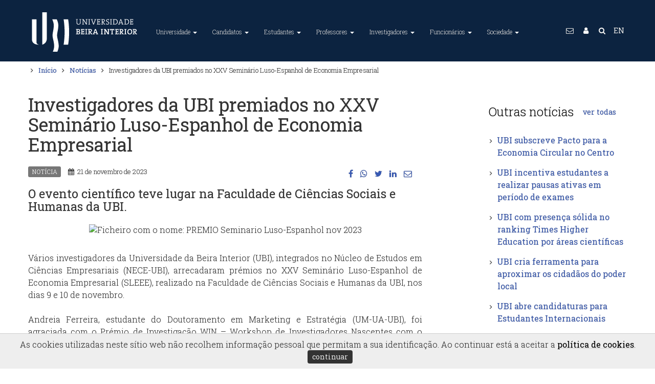

--- FILE ---
content_type: text/html; charset=utf-8
request_url: https://www.ubi.pt/Noticia/7665
body_size: 103106
content:


<!DOCTYPE html>
<html lang="pt">
<head><meta charset="utf-8" /><title>
	Investigadores da UBI premiados no XXV Seminário Luso-Espanhol de Economia Empresarial  @ UBI
</title><meta name="viewport" content="width=device-width, initial-scale=1.0" /><meta name="Keywords" content="Universidade da Beira Interior, University of Beira Interior, UBI, U.B.I., World Class University, ensino superior, universidade, faculdade, investigação, unidades curriculares, curso, mestrado, doutoramento, bolsa, alojamento, financiamento" /><meta name="author" content="Universidade da Beira Interior (GRP+SI)" /><meta name="Generator" content="SIUBI (http://www.ci.ubi.pt)" /><meta name="rating" content="General" /><meta name="revisit-after" content="1 Days" /><meta name="robots" content="index, follow, no-cache" /><meta http-equiv="X-UA-Compatible" content="IE=edge" /><meta property="og:site_name" content="UBI - Universidade da Beira Interior" /><meta name="geo.position" content="40.277911,-7.509067" /><meta name="twitter:card" content="summary_large_image" /><link rel="alternate" hreflang="x-default" href="https://www.ubi.pt/" /><link rel="alternate" hreflang="en" href="https://www.ubi.pt/en/" /><link rel="publisher" href="https://plus.google.com/+ubipt/" /><link rel="image_src" href="/assets/img/2016/logotipo-ubi-2016.png" />
    <!-- Favicons, 16x16 -->
    <link rel="shortcut icon" href="/assets/img/2016/favicon.ico" type="image/x-icon" /><link rel="icon" href="/assets/img/2016/favicon.ico" type="image/x-icon" />
    <!-- Fancy Apple icons, -->
    <link rel="apple-touch-icon" sizes="72x72" href="/assets/img/2016/logotipo-ubi-2016-72x72.png" /><link rel="apple-touch-icon" sizes="57x57" href="/assets/img/2016/logotipo-ubi-2016-57x57.png" />
    <!-- Fancy Apple icons, 144x144 -->
    <link rel="apple-touch-icon" sizes="114x114" href="/assets/img/2016/logotipo-ubi-2016-114x114.png" />
    <!-- Fancy Apple 'fake webapp' support -->
    <meta name="apple-mobile-web-app-capable" content="yes" /><meta name="apple-mobile-web-app-status-bar-style" content="black" /><link rel="apple-touch-startup-image" href="/assets/img/2016/logotipo-ubi-2016-256x256.png" />
    <!-- CSS -->
    <link rel="stylesheet" href="/assets/css/bootstrap.css" type="text/css" /><link rel="stylesheet" href="/assets/css/animate.css" type="text/css" /><link id="primary" rel="stylesheet" href="/assets/css/index.css?v=20240109:0" type="text/css" /><link rel="stylesheet" href="/assets/css/yamm.css?v=20180821:4" type="text/css" />
    <script src="/assets/js/jquery-1.11.1.min.js"></script>
    <script src="/assets/js/bootstrap.min.js"></script>
    <script>
        $(document).ready(function () {
            //Obfuscação de emails
            var subst = $("body").html().replace(/÷/g, '.');
            subst = subst.replace(/ð/g, '@');
            $("body").html(subst);
            $('.contato').each(function () {
                var text = $(this).html();
                //text = text.replace("...", "");
                text = text.replace("Email Oficial:", "<span class='fa fa-envelope-o'></span>");
                text = text.replace("Extenção:", "<span class='fa fa-phone-square'></span>");
                $(this).html(text);
            });
        });
    </script>
    <script>
        $(document).ready(function () {
            //2023-01-01 Notas para os preços de chamadas de acordo com o Decreto-Lei n.º 59/2021, de 14 de julho de 2022
            $(".fa-phone").not(".rodape").each(function (index) {
                console.log(index + ":" + $(this).parent().html().replace(/\<br\>/g, '') + ' +±<br /> ');
                var paiPhone = $(this).parent();
                paiPhone.html($(this).parent().html().replace(/\<br\>/g, '') + ' +±<br /> ');
                var tipoTelefone = paiPhone.remove('i');
                if (tipoTelefone.text().trim().slice(0, 1) == '9') {
                    console.log(tipoTelefone.text().trim().slice(0, 1));
                    var novaString = tipoTelefone.text().trim().replace('±', '§');
                    paiPhone.html(paiPhone.html().replace(tipoTelefone.text().trim(), novaString));
                };
            });
            var txtFixa = "(Chamada para a rede fixa nacional)";
            var txtMovel = "(Chamada para a rede móvel nacional)";

            var substFixa = $("body").html().replace(/\+±/g, '<i class="x-small">' + txtFixa + '</i>');
            $("body").html(substFixa);
            var substMovel = $("body").html().replace(/\+§/g, '<i class="x-small">' + txtMovel + '</i>');
            $("body").html(substMovel);

        });
    </script>
    <script>
        $(document).ready(function () {
            $(function () {
                $("li.dropdown").hover(
                    function () { $(this).addClass('open') },
                    function () { $(this).removeClass('open') }
                );
            });
            $('body').on('focus', 'li.dropdown', function () { $('li.dropdown').removeClass('open'); $(this).addClass('open'); });
        });
    </script>
    <script type="text/javascript">
        $(document).ready(function () {
            //Botões da accessibilidade
            var fontSize = localStorage.getItem("fontSize");
            if (fontSize != null && fontSize >= 0) {
                console.log('SetFontSize:' + fontSize);
                $("#Conteudo *").css("font-size", function () { return fontSize + 'px'; });
            };

            $("#fontMaior").click(function () {
                var newFontSize = parseInt($("#Conteudo *").css('font-size')) + (+2);
                //console.log('SetFontSize + ' + newFontSize);
                $("#Conteudo *").css("font-size", function () {
                    localStorage.setItem("fontSize", newFontSize);
                    return newFontSize + 'px';
                });
                console.log('Font +2');
            });
            $("#fontMenor").click(function () {
                var newFontSize = parseInt($("#Conteudo *").css('font-size')) + (-2);
                //console.log('SetFontSize - ' + newFontSize);
                $("#Conteudo *").css("font-size", function () {
                    localStorage.setItem("fontSize", newFontSize);
                    return newFontSize + 'px';
                });
                console.log('Font -2');
            });

            // toggle the theme
            var cssId = "cssEscuro";
            var bModoEscuro = localStorage.getItem("bModoEscuro");
            console.log('Init Modo:' + bModoEscuro);
            if (bModoEscuro === "on") { setModoEscuro("cssEscuro", "btnChangeMode") };
        });

        function setModoEscuro(cssId, buttonId) {
            let button = document.getElementById(buttonId);
            var head = document.getElementsByTagName('head')[0];
            var link = document.createElement('link');
            link.id = cssId;
            link.rel = 'stylesheet';
            link.type = 'text/css';
            link.href = '/assets/css/escuro.css?v=20231024';
            link.media = 'all';
            head.appendChild(link);
            button.innerHTML = 'Modo Escuro&nbsp; <i class="fa fa-toggle-on"></i>';
            localStorage.setItem("bModoEscuro", "on");
            console.log('Toggle Modo Escuro');
        };

        function setModoNormal(cssId, buttonId) {
            let button = document.getElementById(buttonId);
            var head = document.getElementsByTagName('head')[0];
            var link = document.getElementById(cssId);
            //document.getElementById(cssId).disabled = true;
            //$("link[href='/assets/css/escuro.css?v=20231024']").remove();
            head.removeChild(link);
            //document.removeChild(link);
            button.innerHTML = 'Modo Escuro&nbsp; <i class="fa fa-toggle-off"></i>';
            localStorage.setItem("bModoEscuro", "off");
            console.log('Toggle Modo Normal');
        };

        function changeMode(cssId, buttonId) {
            //event.preventDefault();

            if (!document.getElementById(cssId)) {
                setModoEscuro(cssId, buttonId);
            }
            else {
                setModoNormal(cssId, buttonId);
            }
        };
    </script>
    <script src="/assets/js/jquery.easing.1.3.min.js"></script>
    <script src="/assets/js/scripts.js"></script>
    <script src="/assets/js/waypoints.min.js"></script>
    <script src="/assets/js/onscroll.js"></script>    
    
    <!-- Google tag (gtag.js) -->
    <script async src="https://www.googletagmanager.com/gtag/js?id=G-RE1VTYRMNR"></script>
    <script>
        window.dataLayer = window.dataLayer || [];
        function gtag() { dataLayer.push(arguments); }
        gtag('js', new Date());

        gtag('config', 'G-RE1VTYRMNR');
    </script>

    
    <script async src="https://www.googletagmanager.com/gtag/js?id=G-47K4P25LY6"></script>
    <script>
        window.dataLayer = window.dataLayer || [];
        function gtag() { dataLayer.push(arguments); }
        gtag('js', new Date());

        gtag('config', 'G-47K4P25LY6');
    </script>

    
    <script>
        gtag('event', 'page_view', {
            'send_to': ['G-RE1VTYRMNR', 'G-47K4P25LY6']
        });
    </script>

    
    <style>
        .blkFicheiro img { border-radius: 5px; height: auto; }
        .firstBlock { margin: 0; padding: 0;  }
        .firstBlock .h3 { padding-left: 0.8em; margin-top: 0; }
        .firstBlock ul { padding-left: 2em; }
    </style>
<meta name="description" content="O evento científico teve lugar na Faculdade de Ciências Sociais e Humanas da UBI. " /><link rel="canonical" href="https://www.ubi.pt/Noticia/7665" /><meta property="og:title" content="Investigadores da UBI premiados no XXV Seminário Luso-Espanhol de Economia Empresarial  @ UBI" /><meta property="og:description" content="O evento científico teve lugar na Faculdade de Ciências Sociais e Humanas da UBI. " /><meta property="og:image" content="https://www.ubi.pt/Ficheiros/Noticias/2023/11/7665/PREMIO Seminario Luso-Espanhol nov 2023.png" /><meta property="og:type" content="article" /><meta property="og:url" content="https://www.ubi.pt/Noticia/7665" /><meta name="twitter:title" content="Investigadores da UBI premiados no XXV Seminário Luso-Espanhol de Economia Empresarial  @ UBI" /><meta name="twitter:description" content="O evento científico teve lugar na Faculdade de Ciências Sociais e Humanas da UBI. " /><meta name="twitter:image" content="https://www.ubi.pt/Ficheiros/Noticias/2023/11/7665/PREMIO Seminario Luso-Espanhol nov 2023.png" /></head>
<body>
    <a href="#Conteudo" title="Saltar para o conteúdo principal da página." class="no-print conteudoAcessibilidade">Conteúdo / Main content</a>
    <div id="Estrutura"> <a href="#MenuTopo" title="Cabeçalho">Menu</a> <a href="#GlobalFooter" title="Estrutura > Rodapé">Rodapé</a></div>    
    <noscript class="no-print">Este site necessita de javascript.</noscript>
    <form method="post" action="./7665?id=7665" id="searchForm" accept-charset="UTF-8">
<div class="aspNetHidden">
<input type="hidden" name="__EVENTTARGET" id="__EVENTTARGET" value="" />
<input type="hidden" name="__EVENTARGUMENT" id="__EVENTARGUMENT" value="" />
<input type="hidden" name="__VIEWSTATE" id="__VIEWSTATE" value="SFjFWhqS3FlAh1soF13Y5fZelDonNACWX7zJ4z01CdR0QpBovJDgF4RTSoZbF3+EsYSWueV9yQ8we6qzsS8zKKLnlkaTnmzfEP+lDJ2Uqv0rPZA0NZAaLFxyB1wKrW5iFieJRjVtLU/DoBVSE9y4XFuBjtHebAicEWhkXXj1Ua8Ffe4J/wZu88omPk8kq3PD2RmCKqNwDaQRqqZ8lL7D5iWoUOCtlWLQpaatHZonVkoNBt77x+LPARHQEfsyVyYPiT5JQVvTUhgdMDs7yQtVS05hpPZZIsya+FWgu04+WvxR8jGZnVLtIV44KeRqERbZhD3WSgSqlJQ9mHuo9LEw+C5hthL+O484/ZntvQGEFqrIHrJkUz7FcviyXzc5/kQPy5b6OBVMXIL3nH/ZFi8mmID36jJMJVxzQZ6WfD0fmJ/N3lW2xeMV2zTJ3YC8Fu/VIylyxVWtj31f7a0CL8zvnkXaBIoupeclk/LOZSc2B+wlKoMWoiHaAlUFl76eDXX6AOtfmkPSO7mYkPusojnzxM2nofsA7c3e/rey0vwWwu8aRgzW/a0VNs+h2fGZJ6KO+Z8WxG4AONtVoCHGOTfvctXBM4i7LPpeDPM14+S1/fs2u1GkUGNU8KE6gxeuZ96t51sZDxNmVDgbySQoeI6Y6qSULK6YsZlX0V9Ulg5pmYwWI7Vc5LCOnBTOOPd+btH97NHy8Ex4aEmQNb4nMTD+YvG1bScDdkRHPYOyOhOfmtFexOG3bErkkiJpevhVunrlf4Gci4NYcV5MMsHXnZ3/U3nA+Go/H/v0fLFneypRrw8vj6CmZ6adaoJGy0F4o/GDhjcu0npIfcaYl/vOXLfjC1zN3K0vd3UU4m5q474xWgHKu8O5i8FgXyZ2XTuUzK9K7vhogfWEnm/G5FRL5Vyn6lnEr23ZVluzFwUYzDhsLXSJJ/iRfcyXmQJV+DqsIM9OIl5q8u2r0b0zJdB9mJDrI5KkwEj2vKYVv1LO9iBgGr3wS9T2OOBHw/JraHIQPwdNeJdSn0M3VD+9vC1ViXb62aCSiyz7JHczakSGGynog0yV/aHycq/[base64]/T0kZ5+1bArfDAPsrqeB5bppGMbUhze0QlE528RGRT0nmL3sjxSQrWZvvu4MssP2xgqm1Cbo78pdLcNZ+zwnxN40LqrtAklZ1xewLZEheTo9I7C/aPN8qGKTkB4dyTV8wQ7TF0AvAcLzV2l9Z03LAwJoK6rD0WlKHB5Bu45Eq3N4YI/7EIt2SzdW0tid05aOx6IpJS+YvfFLVTL/1htbrtPSTorqAu09yimBmbcTQ6tPg6bq7tFLjftarT0509Pkcnvhx0uD1Q4CIXl9/60UyiWa8hhsYW1BajQcE79TnV08fk359U53zsItIPqKtovz1YoZqCA9erdXQmzvl8/m172x9jYZyMJQP+hrXHSzC2vIAKYfnmUUqA3foxuxwNPPi40EFuxRsBV0I10bklfC/XmhtjXAavAj/IexdytK1a+1czUmprKSRnzAYRigNiFepvgWfj3Fd8UHWiq82FGSSUBjjLzUYjtixbgtaEWSGmh/vj5FTWzF/zHhz4R6HI32FkN9A/WodEbVGTTNV7KZ4R6lk4mhnXU7+xVcljwN2Wuz/wf12xlqtO4Fbb6/sZQ0CWBO5TEPHj1gf7e+0rUqppWuDEmjSbAx/7PuPgY45sGKcuFssuht9g+Y/ebxIlBkrmO2isizQ1T+1j+mvI/z8ztrTKa0oA89GuyQGAUj/[base64]/0tD4EAO6Wai8OjJTB0tnn/[base64]/zV3dgls0MYS1DT7q6A4i2P71LIYMQfP4HvSFlb0J9EX2qvj0uDZMCLjF3vflewXSjcZcfwgqfO2SShxBfcp0Vhezbiw/VTG0AAq5UZLtkph98SJnWqtGbybXFTmJYjANcdWKWJyeZGQd1NXSh6yz00Jwwh4s3ow/thJaarEUEA9eWZFGFke6TbgsnCHpgP4arofNe++FMGVe/UQEyRyKffM4wk3iCmhjHHI+sTeNg1XJ9z7HcM68wBMMx2xpqKKhZ1NLy2jLkve74DdcKv5ipW/rf/YqlOR/2skK3FgONlVGHspdzObJXNTG5rIjvDBKUPTDZl/R7TGRMrs1SZp9cZdrZeSdok/AbvIOTcRszceTg4Me7ptGaiwZwVL1rDcXGoqr6lwhP3Ch61wzjoLrXLRsChwq11P3qPf6KERIHayp76CefrW0LP9Hs8spdT2cRdyhzndyhq1JfsOrMcriaPGeWRYqvABDONQw97FRchHGwZXJZ8Mo+YVKtVLZoDL1/wPvWp1wgaccUC/tNBOj6xCs6NIOWx7jLOalRYpEDxmwczW/BD4uIsbWj0w1wlkNn8C5Fd887tKq/g6x8ASOEFSgKhkavdciVcrn3RKhCFfw7K2KKUHS5/1nnuyhjczgfDyTdaBXmlu6mqgbesMj7+Pai2X62fugTecrL/[base64]/[base64]/2YX7uDhb/YReDoLb5in5G8P7EXZRkIXdmMhDvCIP90Cv2klvJ55AOEQIpWoKCtrDXK+slnFbrx3S3x+vTIY4/[base64]/JGZ6xoYMEhzsRdb1PQRGqqp01AKzaZ2G+GmP8ql8M+0+DgbYVuH3LAkBF3Yt0Y4tqAezAjuDlFxUE7g3H48UaJv9p80BAc6oQALx5GeNz1nbmSUgEDbTzlmlUUIRmvEQVNh1FY1B9xf3VQK5fmcFJCtzdhvUJv/XYOK3ZCGqCwTFEgZ4cjVcXAqgHtiFfWnk/4JjJU9bdyP3JIgxe2Mlc+bXYBA4Bfo5qQMgz9z8iOH7hB9+F3Q/4kKhsjf6xe9butRHVNeE2Ur2CxxeMgM0J1tW0+d85kM8/g8IwufDs2kn3/CXsA3yqKRjxlicZnUmrJhafuflfiRKvYAcmf3rCE8R6aaWEhA6pDbyGqv9wQS0+DIo8DGHW2e1r19jvjzw9XFOUXBYNYMlOcuf1hhA0NqFnZqOaqAhP0ptN2sS/idM6MJX3tdr9HRoWN+owiFcx542qxbIglCIN2nP557t5cknZoIdDcgNXidlUuZY2VagnyDyPZvSUwh0DpHMhPdfQIPgDrrtA2prBwDDdluvqcu3z1cM8FzoBEypP2PnItIZY0x/yV+NtF+n8pjBzRNRdAM/2Z/aBw6NRia147bn+6V+RVLGTJSqWBdayhlSDVnEdf9tpXEnDLJ/je5fTr4cIe52fZ1Ndln51KCK77A4z6yVMrdjjWoAyziC1WzsmsrzJuMZlqI7XtLp2UKC/MAbO7sCKitL3+GQqzSTCUk+EAsVHBjKh6v36FKJfTi5FG1FjJRRjQEXb8VugrU7NOgdTB/euUeYFLSbwLBKZ4ZiGzgaJLZrUqgA026wckbAHtEl1mr/jUSgUT/L3+JHgnEDXEM8+V8cSeZVW+qD1JD6TXTIPVEpZAR4oIEhZKDKvEJf5lkFRUxuQIdMFVRHFcbkjbsUTCuVGgzzr5Mv/9uRY3eRnO3p58yCM1OPzu1lX+q4WTWwe/Sk6tFu8jSqrEPxhvDi3LdwVH+bAaew8Z/Y2fYKRZZTur/gmiIMW51OcMVmAuLO9M38LLgy9NVjiGmIQqQkm4GKdOEGZdddzAL041dBh2/bB3bSwaTe5X/OfCBQIiB7vQMPNjLpHeNPo7FoUxJKiZ/effRbWYojMNQh4WKoMMmrVdXuVbdhJecO5m0+Cd93qkbsxvtjGB/En0I0nPnKneryfKc+ImAyeyr1mtbmiXekkfBy/t2fLtuUC8q4aONsYXcmPwn/e8hMiqKCRe/abOPoEmWfTtF710oKX7vV4OnNPSwyOIovfiy6kP9HM68P7eRpg7co/Bb17rrX279XCgZdHmc7i30YjKRf7wRr+La1jkCinnwzydmrSm32byApkECF1crfYkelq37JITFvc2fcE9dUUyG6tk/bpANHzQlpVc5FyaVxPiniZF77diE+c+7Kv31Ah9BKe8GdJz45Ln7LHpddVR/AO97KIJJAzya0mNL/3xf5vfbKB9c6usPMb25zfmKMQYVnoHQip7WbVdHEMrzRawnUzSNtj8xTVJw4boKF9Pv+q/[base64]/wAZ/TH9WKY9ZezCk5NKWJWtLVCA3cq/+jiQWkrfhSeLL9FnkTghmZehfv+Y/evT8bBEig9huYectD6XsEvjgrJ/50q6druEP/x7bPHcYtpqiNY0Jy/rDYLkKuNsONSrKVkdynVkprnOs9YnslBtBNVTSfaBjWxJe8bF5sOzTPodBSY9g2AYzsTJ1RaUVPj2Is/zV1dBQgnHyY6IyG0LGXXsyzwK7yhNqmsd2gFFbflxK5syO8Lvsl9U+aPGZDov67/RiMi62Dvz943YYi2OYBRc7Ab5ZilB5kGPeZ1e9EcewMweN1HSXQhKnM6Fq2MEUzHjW48f8onc5Pze37YbmXugT/FYsFEGoJzrTXq1zq/m72rd6OVgjmN7sGl+Ps5pfcfjnkkTfM5ufLZPxAV0YSaaLVOeLJmegZwaOjl688B3sMDTcP8yenhu3jr/U5w8w3asPvHz9NehvbGz4Lgw8nUY+RYsbrs9nho7Idu0zTbLkjwHmjQG9qGbMlJMwbDqeUiP+jBgFmQJc3xyn4FYIv3ZJ7D0NX47wlfzEPIZGKj5CfFGjmlIxWjICzzWm9qRGKi6pQwuV6MRQhfO6Ikzc/GncKurjp5ASX0bUKItlKnjn9LcXn5FQ/HWIkAIz5GiGtxTNZOfskF9kuSlFRx0n1f7/kq6A8fQATowXZchRVkQruhGDUlVnH/9L/i7RZeQXZV1P5oo/6W+3OAvSI6fg+Y7n6jlQLyiATrXxLWybml55xaYPUobEiTVMO1NZs1tZ6ju4RYTc7yiErUEr9Kr/fhCwiJ12eULQTwfsLiuqv+N0bFUEjIS0k55MmWbfpwohV317/1slZXHlYuDEkAJJgt9jG1F7xiQ0BZUbt5VfQ/Q7XXmnIxUvDmMz/9BclhihzNgPCObUw6df3ujCee9bz/XxHZKm4ypimBJowxpvHy/YeamtP3hfTFk3iVQH0OZicI8hq6M0Tart3ba1JLLC2Gx41jAuSnB7mar1noxNtMeYVo3uGU/oIPP1/U3SbKZh/3zaTTgFlNFTxrpJMyiIa4Alv/tvZoj5T/YqbGr5sjE5aw2jPNNHO8BhAoo6MPKPAAcXk8D5jEC0sL6bmHyQsGAMW809AFQEkCsyAB/ofrMp5L7Q3rnRX3aNYWOzmeuP1p40boz1SwPDBScErLqJdYmdvDOgCumBWUiTPdZMtpBdQNvqqYlgy0QwU7thlfkhOUsOiByxxO9tPZ61e/G+qX/06nb4DcqYjNe0IM1azk/ZTWxQwb+uIoY8gkvPnvLeQqcosp6yCw0Qamwb91vkyFqleKann+OyMyZYIW6gb4M+opzzAVgXKOPmD2BNLzntNxV7wh1zTe81vNLNWxdnh8xWn/8Zx7GPytFSa/kZzhji8/RHhk1p+TRMZAyCgBD4ncISj9WhNG2Q0Mcbl8+kD/JWFe6Q05I2VHaMwmVOwyWtBYvVO8cLrXgqGyEstONLvBj4PIndTV8T1vWgiIG9Z+Dfan5NUgI9brOIf4ZSZ+HaBOEhopeCA/oOZoRBqdDp67GAvLZlEh2jtRe5vwIc5unPxRiHh1HSIBOSryZsW+6mHr2kdPJ7CbDTgF82mc7TTI+ah639YtdR/542PkgaEZ8bUQsHTsNQL6Rk4bHg1kYs+gKlxULgu2IbM7WcmLMA5kZKyCWJndoWWxrEvThc3TM7Cxp1BBsuvOFXkQQXWpwKac2F/fe6fhFdy3tfJCeDFmEo5XxXzXGF/u+rtvilt8Ua483vEhq0WnquG4fXClKmxzesBWHlxQJGjAPW+mEglCzufGBU+xu8n6KRJ6p5WmhN9QBUGi8wzaNhxc00CgZ/9AXqVJy74S/KaOsQ7CEsw+fA0/Tf2PHimSeVlIdu9gYR+s1hrg2qENHDPzbXW9QDeIESO0KMrr7umLgKUWcM6M2KeJh9v8zwbwEOvV+0qNsR7RBI67zlFGMstTBkC/3jsjgOvIu5+runjy7Rs1YowdZwV0gNCUYIrKq3ka18Ho0jUFKHOYGNRHJZAfv97gHsY9XRGw2/[base64]/cqLk2h5wI055jNHvaycFw8NUWxTQMhRE0+XoErhXZvk688Lz9FWiGR1bOcRplO4WXnC00Fk49zEBAq6hKz9bsLA9CNmPThCahwVORr1xCIUoGC3KAh4J5GlHV0v4z9nsenoCh3vliqRQ8LxCuh+ecXtmZj9d0ea23/EPdct2d+1GKjChqUzHWaW1+8zSbV9PMwukrz4ec8N2zcwICyAvWOskNJsrDM76PBK1outv47udZStMsfjamn1tkx7JjfEm0NVNubcTJM8YOAfGKy/rW3mkQF/00CsC8DyaIEsgUWNWMqiv5pn21dqMkMOg30+RUoR2YTQZLS4GIX0csHE8l4z/kTViBu1U10iJMxYWrgAfrprRYsbpqL8ZOFDexoWrO7VtWMJx78u1oCEzG/zMFcGM0rHeEAUwvhuY2Slu7qFg0nPJdZxoKUZL/s+uMoFsnrlmo3tcPvDiTyp9QUemOh2iHUZMANEsY0wtSj0ttNaB5LNsVKiU+AGcDpoi70iyG5W3LW4CSGNuskGRrYoT/edjmsWhYlXAgBLFVPyQZY5el8av8K4odz/oJypHz/iVaYYpeZtEmJ/8HgF0q7I2FGirZ+AT0s07TrzjJgUbLvqRbX8fV6VefvxImZosd3972/iKSDTkdUGK+nij0CHybQu/7k1lR1ZR9BqJ4uns30ayZgkpvrt2SGTpOzSr+lJ0tA7XRRgZv8zHgh1+kN5OvvbZJ5qkAT52ArlZPnzG6WMz7GZz2HfvmGTZShUTrwlkGC+JUNho1ZAFCkDC6psju0mAmT4d+MCrgwkOAIE+65hv7jF6AYofWiHHq2tgBPwW21OMNvAtq44GokZWqk9gREkEtX/9AQ2hEBu5R1QdOfqcEYaqwNd+q/BtmUGAq9GibZHpNg/k1AiVCIYpEUShPD+oW60aglb1EUgONi5Zu5ckVUZLX8j6qoP63R4++VzV28zvRrfq0do4o6QZ7nN1r7nNganj95dQXw+xIK/QKWDVlnTpPQkC+L+iJ7PsnIhVeBl0mZ0Za9wXYbNZs3+Y+GK0Ztm7qwAVZLql2Gulx+MI0kLCR7fv1uoD7tuMgaqHeI5AdRi+eCO+iHlmUtk/CyWUe5uFEdz5v/yQ60L2JJC+sCOppFl6+pKZMstkLss+75w104BLlVuqUgHBI6rkbF0hd1aBw0SmJ4M2mHnhmPaJ9ikx/AAix28qvbc2ZCVuQflyYxzT/vUOFEVOJ/y3q+b/DRAd+o8bD6QjLNcgntZ1LROmyZL2C1wzYSoAn1/4hjxPFxGlJVx8D7CDSa0m8Zc4pxMmIH+GfCHpQM3AAhwqNB3h6DMFtCWCXqFUqHg/XOJ6Few8/F2/FPfO79M1JrXwKC1igit+FBPNr3xmqgsJplIgCOchYXGwpd5KDh+tneWgtAxV9PzbMrnRn8MgTxZjOQi0EKLJTlCyr0nX2sl6j8qKA1OpsdY93Dt+XrNZ1l8WA7ZZ9acvRhyJxaUc9YSz0oHpgu3zESmb/FgBVdeTZAGjIAbd584JGnX3zJeLH9fsj363deO6n7mS/RRXBpagz72M/+33bgmaPMQ16nmpxbvBwUyPGOHkld21XlMHf/N/EGUs0uW7hMI5/BNqjamW51A5JyP73xNwphBNL5sZVAih2WOdG9lt3ZwbF0d0XhcRzmF1efLuZtCi3U9L9b55DU7hdveN7fjBdWLwCDgrNzKo7mJMpODZqWJuUQ3JegLeBDzUdhNerQ9eX+p4cN86UBFjo+/NGIrRHgHqZOT3QKuHgqgUP+S3FPMaR6pMY9W3f0Rw9t0iA60o2BMVR5WmWD104FKuchlV5Is3Ic/ctSBWrMqO0lrqUWtiL79t3Tpz+d/u2j5yR8mfqwhkHtOoqV1iq9MXFAaXZSorOV5MmKiXEAEL/UpmEK5a2ilO/MmV5fGwrJFLAfjqnzpm3MgAogHb3veh18blSoh7SolM/LxGgWN5wv52ZBZh5ipQkVim8kJq2NXCmKIW0kzc3l4lHQjqy3MLo8USjSJMsQRm2HYETXFL/Wz3CQyJ8DrJ4t/9FSTHp4MgcBUQZouD5Y1O3wj0i6ZsjEKM+z8GMmUi8KL0wcIh4u6NKX7xUpM8t//1EyJY2pZRSil3birfqZKUASG9Jd8/DrjF7q6rLdcmzY9iuP+LTrUIK/7A1x9Oxldh1a8STsQWiryMQnMh6+AAXg+n3CJ79JoCkRY9T0DQPTIgTuWUzYsLmYrYpjzKdjHTYoZEc0lBvisch+j89a+wDF8Ro6zOlWCOnkbijjZsZxAT4e1wWyaiolV+TEkv3mbDt5OwFPYQd/NvkbW6f/4/cu5pRAG5inXjym7e6/W+FqXSg2vh8TctFtMQYnmDnHNV+NemeShQNdLyEkvXKUyTKykSSgWDJFjnuxloyFjk/0/VW8xu0V6n11XVSu+oNIxEzc38bbYnObZCwu+vFxMtXH4OSHrft87a6TKwg06w/Kg9lKsMSaDqxnGhqcwtubYL505d/d98AfkkuYHu6eHa5qcXHrdFQ/rur49Gxi4kSkq7BVK1RxxaA9eiRPmKbkCknz1qh0LUOuhQ8xzdGzJNv0SkB3MsOkMbutcuQKODoaLTojdgRDl/t0H+wvAvvWChHsdf5OrZoD156B/pgrVqkwdkNqMQFRFPDNOWQHSOYsUMOB0uSpkwPkIiGZncVAxd1DgF0MhMvqsWSlR25qrbB1qyXBnBBuMAPmg6tVdgPLYGIX/QIpSnTdt/5fykBGw0AiTw/Ynw7snNLxQFBQKE2fhKS551N1Y5lmVhVp0ZMr/YUztjTZJNZlIkchBdAHQ2dx0j3otS9s2lm9qQIILGEOTEMHsw0GnMAh9TWrOvo4uD6+1yOpFRRpMLS9GbCLJCtrIrZdDRCV0vUUtl/ILDWsAgtgxz3/FRXLyzqB6XOBp+Z6n8vDjVOYDIc7lANgOZhswWDN3ileDepG9dbOj39GqeiuB5Sm3o+REBQ1kURco3mYWjTa7uvRpSqQinpJPPp0egGZo1rNkwHK8fGhyxTvMAm+/SQsb7XDNVqP/g2eY2CcM1bUdj8pKGXRvKCD0zHRJcpAk0hawLXi1pYno2sKGnistjWoktWW6iScj9pr1hiIXK2m7XBRFdHqdGvW+YhtG3I1x11WjQnyXCdNEERb/PfBnyN/GDe0B8r/uWUAJBLa+bBQa07NmPpPq3g2aHanVg9cuLauYv53ypJweokfCfa3I512PmiGuJPv/2KGYKq5lP8bLXiqnkwI+tCdIms5JNce2C9CQgokwqnA2AZ+pTV4bj0+o9eARx0Ehtiaxmd0iQv00Pv73RtsM8bB+vTNmPgC2K5vBvP/LoPezCVKdIfrnoXPxAdkqNgG11zwhtzT7x2+TXMRb1RPlF/lRF8jIbtwN//9sR4jmTj5kM0RogfCrnP5MYS4K+N2Z9N+nj2uwam59zd4B+NC3KX5mF+mv4ovA7Kn1mR3hZQWk1rGCEvO59Vq/j3hgtwbtttzjsBNX+TrfcRxmIag3yq5D6j/l3xRbUkRxN+q9R3qpiMDkEMQxZL6h80kbFSdRmMUyAoNy5/bF3kv5mfU8A4Va+Y5P9pZU6I3Hc2Ec/FXsbrg5YyHjgwepGJTq7s54dXcaPcYxb7oaFHculH1wi47wp1Oo66+rawzIbW54y+N94u+1bt8FvMv1g2py8+ls+9DmqK8F4J3LWwtTbHDu2jnFeUtufuuE0BEuW4MrMMkgUkIK+iaGtJUhXvvWtt09/Z7eToZTyuQMDaaA30nDjijOcp/+6DMVk8lyAw2AUsOzSH9n7TJ5Tgqy8WPJ7bQMQX7l9OZ6pBJjl9WZQjmi3hC3bnwS0/5Jw2aImkxB1UeYW4LSjRk1fAq2XmS+1X1BbsiLxn4wYClAMNBRBLIfxSBdH755H8hNoNwkXZc+p4Y+q4bsLoWsegi/F+O98Rgpe3xUvawhlNguJjdXGd2WpJL9CO6/D+CE+FdhSDIEgAKOxT+hSzTHJ8r51kITBLoM3F027k71VheyAQU5XMQ6o7STRP1KP59OcfO+9yL1B/MqxcFdGXuDAZpMabkRN0ieVXnZmUgUKMUnZbD+C7cebGhMRVIdFvt1EcLfmqkdXkMGBxT17lVrOFrS6AhKU/itq0KJZHZVs5DGXiU7kMF8GquIy43W3xTYC8G8i4umL1uyl7Rn56Fybuzg/lAmr6vrK304zMSg9zezGvfjduU2PhOu8sFixL6MkzMuyxb9xwOhm/6dgv6c6BcI1wxFxv5neD0IGNiqPh9pt3AQDU8bleePoe6hDnRWerh3Cv6XNxXZG1UJ0Ctkf1gE2tvGsN9j33QKFjGm6ywm5CPbaebLH+A+pCFQn52cot38fqQUoeHjY8nN0eakpvU26YEGFlCrXrAWpeDv1RfXfrexQmqdX2n3ge8A1BgFE+XoS4/7ph8gEKBrESgsxhuj1iXB9/2mUMqItVF0pGrXplK6VFKKBCY0TxZR3EsFMmR/WZVOGqIgdMefkeBOhg/CkXkK/BgFtM7gM4kMhxsjCnFs+znEiEW9uZORIBkZ7WvEzrtC2RjVThfM1H26rGkzBm7fQmD9dX6CQ9rbMqESg29HNKuAIxwCzq7EJJk4eNB6n/tWxdkQVLJTyNSDfN451Unb8sMV+LrS8XWMEIdi6YJC9s+prJHutCKsSTVl643GSvo4bJ12PM+pEy03+9I45dECwJeB1zTwOAGnnI0l93E1fPg7HWnjpuacDG2S3LZBOdEcO4WG3x1TuS5tsOJr1xfqOAqg/55byxZGWks71M7cEHrq8XpR1vY0QmsD/m4AkwEBEaa3X6bMOWLoxScK53kv+luSu+XodIU20Sz3N8K3FXJM0BWYq85l5D9BG0vFMB8jVqdzfpUnVsrN6+vVY6C9eIhR1N88Cs9rh/lzdB76dZ2ImkUOKRWsen552LOUkeKfB9J3tUe+xkQV6vZI5EUsI7stZAgVtdlnOMTBTPn7YNSWZxQzrFPo0ilKHJMwXYYizFHfoLCW9faCB+MNl8OliLLijlIckZVL8YskXbly5vHqz1EWlQ7wyGzK5oCXNu0Ya/[base64]/P0gze9rUj2FKh9TpvS1r9jtY0FYmUn9Stvm1/LDF5aYmaBhHZYg6ypHVUwbD/3MyW3/evMgucxStOnSGYWb9bfEjuSwqNJdpCK+Gr9EW3JI2/tOdwn4FHg+gSwTtpMI4KfwO110TzVpoZMFvskHAoEfHPVolTWuZqRk7JQVkP3ceOPf4RG4wlvg5R0Rxvh8ZCJ8zRcntgtVd0RpSnRpAP1g5NarNS1Fh/FnAsPyZ9DmrAOyi6MQc9pn6Vyfi+X5+eGH4D14E/v7exMTnJrTpYXOQCwfcPMMXKQ+KkdOGjdHipOE92WtHWFo57tf3oFduWVINzuRjWIUTfk9W/2PriNqT6upWigNweUgEXz5ekDJN2YfFoTxArvO3HFN46f/SethFemGzWAcVpDE5MiVFWtmzTfUczFWhRDUbVM7yw6wszjkS7Huexrjs0Kslq6l9czht22N+iz/M0QX4lTcvH0YeuCSidbxXk2EFc5N1SZAr9wRCpvArLPw5MegoWvMDTvq5bp7PbPFgMIpHn2xFYZ0pd+iskTo+IXMMBUL0E+sTYBegjLreeKRDF4Wriemure8oeNjD3QfgT4PPrTRAhKuzr4apFnhr7T0TAOJpywrq/deyVlddXQKduO2IbsWmFouvVqJ8g8OvR70aGb/7jOxKsrhmQiYNIaqSupzCz6IEaw0bbXliZ0iDQ3pZbZw9PVHIg65+O3OwmDd5+jvMv4IEnSx7cDDpcB5YanVwYHRtE/SrRvfTFgNIj8gNFTbk3RUppViKs7vJI7renk+xdjN+/rugwAgP6Fwwk5e3WPwS1R19yhAELg68ctoW7lRlolYlUeEE6UK0n9TYpj133zT9TZPMOFRmGvynltCg6pkzspEMzysZXI7J/GdG/WJADr3MM3aZvtV9XtPcsK897M8YmM9OrX9NzM1JhCuYm9YiwtW5cJ9HvrGOGo+7OkLxDiF1YpLnqkGBG4gurZnxiJG7MH+Ps53NhFIYJ9AbKKWjWpSkv7FXJzTEjwGOlZl/ZczWUTGM2yPPdFAb+s17obHCwAsSg+KJ1Yy7NPMVYJI+yC2SrLxSoU7OJR1kRMOYpTjkSHlAWokn+b4c0p+ptxrl7gby6V/znksgwFPymc+KRrbPm7aC5PYIOhF1GcOAIvKeD6QQTTZ0XEFOCOJLdhzcBHWzEUPRpdvnQl8SBJv6OsXxr+W5+PjT31HJE4h6AVMb02DzBEsXm6crd686oaWm2Bd0IrjJC4yzTbq8hc7rQBiT8k6AppoiEuc9VlY1kirGW0Rh0ie+QjirlRMI/ay4OfjKE5rE4FETXfHmQXf9QWaHwGqTStv3usiDodXbO4VWFoRxdTjXHFTuqWNMpfJBoR4JK/dkkjhUteU/EoF0hhEmHlXPDOvDmYcoYEyBpzXG+nBBKX+FsL8zguQZaFGr5MSrCBk/kqtOkQYe3Y/1v/d6QqXrWgZ5F1uvdyLRSWVc4tqQ4ziN/kmVJLP5M4a3HcC43IrIJSHqh0yn6T4cRFkx/ouhW+4x35kBWILPH3LkWw/BK3ngMwjExqzfNOZ4kumd09Oa932EUv+TzSDHvVO1knGTBwBc7AAzZdHhh2m0haZU4xtTkQkTYnZ31wXmn145eSfRopGDQVW4mEklz1tTHMWdqn6+TU7oCzfW/gYz0W2YSNy/MIt9rCTYupLtErWhKtr77O5wOIAzRmanX0KrjPZ2QRHNdiQo4kNcFdXfSr1TJAmkc0IIjvs9sUrXfhfJ7Gx9+rauEjct/6DPCwG953iDn5Tmws/5qzWr+Eap+jUBhax8XNnoMFlqi8cpw6YB/gvk07owYnJknmXreXJPPBLHZsLMUGO8cJjaehF0CPVzJ3s0ywDVkHlnOMuGSK5YkJk59ouGHeMPCPHSS9gcWXVmrrzzk7zTfqqePhU8gPpS5NezKrl5ituSMcPuGWk23CH4/z7OjCoxYh1TNvUA9S/j+sDHmMOKzZPOtKv8/O9CVFe6jfVV2OzydghideeFEohO0Xl7V2V2WujMq4bKAM0neFO9i5+PLe11mMTPMUK5bWGFiYAjOLONIbjZuKSkw6ao2VeegkUTpNJFtkZqukdnZDs81Z+qpLXcUe5Y+vH5tNzS5VgpOjrP0MMl0XKdogr8A+PEe3Uq7p4MGpi/T8axf03g9A9w5WppsZn7tZEZZzT6C7XwMKxSH/xKjNxsmGMpkWwiNgnmCwVbSZSEtiUY7gJbkep1jb1JZoO0QAGYYeEdUFGCt3u/z4DMz3tm/D90sVk3I14HTjpcuOf1vSmsSTGjGEVNw8AoNh5cUHhB8zMjurizm9JrxjORR0BE4YS8MP5i6ZbKdF7rajhI8aGuVlUfop/Zv2YQ/YSUVbSzVjFBhuGvJ0N7UZsHXPjN7uKxgyfFrglybfiRnlCwq32sRrvXLpMJw5BNnGs2h9dKNigbdARl6yS87U6L7QeSyApqDZF5Nu8hAyAb00PQG547SweGSc0HEni5vSJFrsMeoyGFQSFgvhLxCScgm0K1WUme+MWJuHIL0UYklVtETqqvNIl/bm7GGEbmzRuFu33+hzjSNQlflgSwi6jSQwM8WfstvV569Nzqaphs3Vib2+53hsjO/F3v4ATYJJrbrm0PUnXo09CydsbvOwM9oX5QCKtjM0svr7vRELceDjfCSrv5F0X4Q4UU5k2Mvh2TNs3XkzGz6Oheu3cmHoUlSsHRHdqNZU3nUxLVf7PzmN/skYnNFT5rphNb+tl4tgCXghp/sfXIYO3Y+4DBuR8zdsuRqF/wf+BPOoe9OHXQu4VXfl/Pn4CtMzza53p4y2eptgtzkVHU67CseqtusmdNFxc5CxYeqcq8tsoEqb8qFc15NPwSpdKEAj8J5IdNBjya8yzN/Dq3ExWF9XSrOkqG4TDZoY5bbfm3UqkJE4oMbmfdnax58xF6l2ywSHR13m7QAxhnbA3YGfIZR7dueR/[base64]/[base64]/lmd7oibHJMdDLzb7qjtcXMFfSbE/+R++0aRnmbo8GvJskyuCsjn+bXwddEVdQ9Kk+k+2DRjJd4uDs2q1QOxDx3WB0g9u+hgZg+Zzy4y2r0X/yRw4YOB/7GQkJmZ+0U8SZfYYPXvaGwA/AqR99zSAP0ZzqPcW9Dk7SJlGTqb9nWb75EnJ22qPXIVbERrg3a1hVtSSu2CEKwn7enrWunzgx5T+p+x0jRM1KpwF2h+M7n8CyevrdHjxE3oQFITfk7PRKZt8GpTWix9XqRhqFS+18FbLDaTQ3BVVPYD576OPgBqNi6ZAlOjaD1U2N69YH6y/gwBSJrZsyiHBVvzLEVXHY0su4TDkX42qkUy2xQVKM2M7NfYMdKaRi7ifpZONJL+yKIsHOGXPAO+RM232/1DhSZ4vFfrazzBjRb2c7PQbRN4kaT6TPkunyhcA6kygO1j+Nig3rAoZa+K267heBlSqsXJE5EsEXr3Syg87GNKVPo1uhx5Ry+WAZMZujOCnjX6t2auCCWzkUqO2WYgm9VL+yoUoIGaCXvQ6NLUL2J3qkKZTZvL3/wKt5HwxXgWJd2Obgi0ek0O+j9HAf2Wy3/qtMyi6EIo1QIOL1fNBfFx7b/SkmPtIrVf0BytLjeTVo/1lngcO/Fve+z478f0kOQtif24yFYB4QpPkg+0AOiEYo9kGQ00iVH2ynQWsnPxotK83CqWS+FGCERaqdsGhVhxkX/dbn1pp9UE0HIHZUnc3IRT12QaT91NaYw2rmJrGz7eVwOTlOcEOr2NVSxI3PHV8EkEvNZtXWNaOW2dxYZRvU1TBhdbpwzZXK8wIjTtI6EH+FvtALTfvxryuUUug2cVSNWrNl3M7RmYu+ki772D3yWsq86QSUDrMgEsFCgpoNW9I9v/HZNhs5Dx9HNHg+hEvuehW7FP175C/skHw/CuozzbKibCvXVxg4tlDKwFjhRGFA7acKWcXhUkbRiM1eOtqyLIEl34fevhbroBJjsrzPExOejeBu4aU9Ai3bzaGEIKWzh1sIBszf+LebK7mNtRZnUDJkIOpiGEh1iA6cP7uutm1eV/Y+yPIuC2QSzCo3NPliV1E84NTpNe2w9aghoFoFlRbwXGGdmCEPTSF6OVgzYslY5D8EXChhk48Lcsxv5IhV9jQGQIgVMpbZsRRrUU79jaJ4vfnQph+nXAEktePiN+uKDpdbbYwbLDBXABhpk/rfrgZHU3fLqB8iVKhg+mKRtl5IBun79f3hzOK6+cdpAVorfFadAsFAAfUdAJZ8BGk0tBJngmMXB/dDWv1L/PG1vHiZT284ZwMPKH1ARTl8s8KAfFJ28sCmAYLh/MA928XlugtO3uJxoXpHzn6gwSu5x+MCD06Nyk2vJLG/hNacsyhaVOB83aEul77TA3smbJcI7E4cEvf0Ms478CgaD4f/39rl5P/iR+odgItdfAAfUHVeUfDOj0xtJIL+Vijp3r77fgF7JbWPfVS0gDGfI/yZeESvxnQvnpz7E5xZWLva/yGaWAhZZuqhZjd/ptsAU1wwZYdMXHHFe2Yb3yu/AsglP19OJ80RFyTl/gUZN39MueRIzyeVcaTluuhSpuFV5AwA4jfOWiOeY5yPqHZ8xd5lPYhni/iXyhTPTbfJCaBsBi1t4s4B3rvxHtDB7pPLdBaIs+rmeGEIATRRM1SP8UMjzp/lB8VDPKj+KvSYEl6T6SBiOne02mEZwFhFJcktwXqR1jqFNBsA+PDQ9E/h7Nu5veD+gC1CDj/iVRvXgQrTmq6mYd/eHDuyZRVO8yCWx5MfI85dWGAL+JaoH+OoV+yUz7zTkerrAhtbS3oW8Kd/8X2HQKTYHPkr36mE4OrkB7TkofwkTWAqKKWrpZR0mKv4HmOq7qKwiLUllWL1rd9Waeq64wYRkJorV+xDwZsjCZ8bB4foCr15KAtK3A69zp3VH+Fuod59HsKzbpD8VHOV/eoSs2QdCE6tHqbD/85ZEoMcnCsQ9nAWL+iZMozt2QwSlwhkk6kjLmJpUjuznnn1qKLxhgwIu9Z02eYyddGKm6le9y0HSYuEoBonuM6qf2+SqdJwPTK5i6cgCws9PIuetvtko2fuJeI/75T/UD4YJzZ1TlW2w5cA3Wv/lyfEd+zkkfdAR4iwPrdeacFcWII5Ux1f7voCU71vHPoB+h3/b62vyMlvNZf6dP6KvE0o/PW7mCLmHLapebeY0sSEV3PgkbtMEl6dkY3n0Z1k2VbvGzU9A8OaHsUqcZq0/Lols/IWpOOmG54N2+uVf5cPirjDz625bjhP19J8R5qVduk/VEM4DkUocOKXRk0j8hb0HTxbNVR9Z3i5qLJkq6HdHJFelw1y44SyWlA1PjCwkYshjE6muwic3t+1q3nYvgne92rbdZUcRVYHiz6bRb7rXQI5O9iaTrLbPZRsiU+nbmsdQbyGT8aj7/ImsOSDrRQxjvh27/gqSsQdZenUdRuN+vjeoJTpgjsZXck34oWdaIech0OCmpFQRifNWOp8xTFG1JSfB0r0PLmrK1nHNM6oqtu0ExeGINFiDLSuZO6Z1RqjqGV3CNkKkkv0vrqChARFTvx9s9JLfdXt0Akx9S2okSpVtlrrQU5NeNFug1FS1/+lqjlmrX9FMHC+KFJIM6fYinMvLH0Je/bSDi8JOGPYYeVw/T/Ox0vFss7I01AVPydE5EfwZ8fhWu0MMykbMQvgke59HCwJin2wfo4sgNzyUOpn9ErHwMXSCi2VJXhWTPl+HzpMDMOe1yrDSCDwVdQUkiRdp6IreXMP4TSWyqWPlOhhqg47gDMcC694JqN0PTESkGE/pZa/zMFPqZsLLLQQL3uvOqp36P4iVxXM9oxMfe58CugCGIHKsduN37KEbb2JO3cfa7WmcoM1c/VRk/wznaBpBUBtW18ytlFmyzygjWmICZ69UTpqnTDbz/lczSt8XEUKZwTPdA4xgyqN6/zuGrH46ToPXjwABeSEb9wOA8JH9XnEWnRgsm6noP9GaZhhoVpRmc7NaYVGLy6B3uEJe+gwWQIjDxmOWhCXQNtXBJVjgPg0AW2RLsJTGS6elF8m6Lxc2MRDi9qS3s1jh9bXdC1Y0ananCfFpXVJWC2iijeNkczilObiGr8YeOL0N+26Rrwyw0hkld0FGjeE/m3qi21pEre7Gn79FdT3QjoE3w67Xe8kx38AV8L9/ZKuoO01N8eOm3/Zb4Gp5/ElOfgWWs8bGVCcOuPtLP5CSr1amDcZUJmWVVxOD2JNYuPtbCwCkeuw7U537xKvPR3J/dJTIBjTGOYNylZnseUHNPYLJ3glw6hULVhMIKaNQ0jCYiIbKNpY0juvyvTE3nsFuzSmz6F1MwWqeTrEXArfvMAHHId9K1mUWuebBlbK3r8XGc8ERibWnx0+XM9Ph4v/vrGNlF0gmf6cZwPwQoCxkYQDhGH6lL6oQq0bP4ThECFx9+Z8/i3Cvt4czAEYUjYvzFoC0in3WjP/1qw628/XAAe21UKHJmGjPTuQTxvfNv50bDPRZxa0CBI9G6Bw5ONfCunjY0n2ra26EyppRay1tBWV0ZYt81b2ObriJ+x7mwynGqdvd1ahYkIitjiek7fWEl5x6cdQOjmpDgfrP07rEgkhUzBU/WkPHx6GJ4rAw5VNn1sACbdWtvx5/Hx7ujDCyI+cTxDrrSB2/r72f4LL1/GVDexLTp06Gz2csDcvRFhA0HXmgwyicfRN0lo7lNyoDsWWJB++eLHtRaic4fszVAYs8xpNOOmYW7Y9pyUNXfhCOXSKHbBGPaD1J/y7QwQJijpRUv+GIRnYrLaGZXC6qL/D+TI2LeCY76PiEJhaumU+KPvWdvzEpqnPytR+jHGC1BHCr832hG2XkfP7qxi/Jn4RMoxEFi2BhllJNbhZeGoDpB+ZUfxcLSVCkt182mR8Bv2AtrrkSrO65KI8XqHahZWst2FJnwkuxGJS2pfZkTmSoIjy3E0/yfaxv0afZBeja8oP2CS5XQxOzOKQyIhuGzBbRDjL2D9A8CYcgpTaxBFOwXoIcdbnDIWIwDN7Re4ZRjpdTek/8tFcK5Nbq5Hzpe/sm7+5imNQXhoRQYAcrOF/Z7up2gcoMP1CUMcfdGA1qbS36KH43FPZDxuuupyFPrzerzE75cmaqJw43K6mmSBsOQiPqcOLKl8nUdb3TeNqBlnGOcZPHZk8GG8wYnlnJSJBMsSuQaMRkCQcMyIYJaiclThNFNRT9smdwiqNAgDu05+/Hl+D/BGbEfQQOaTcF6RD1fEtYpvnTpdpcqVjLRjwmpFEMmt9iK8TjZ6tKoT3eJYNmKiC1dvkLobMYbY7tOwBqBXrJrg0gZxKEjD2VLxe/xGlb5s2YAGES7Ucy9QEff1G4TSLkmkj2J53vVPIFD0vElmHzSYDAtw4f9m/D2m9A1juZ8sSaONUK9sWvejh5+J04/Uzl6MC0ZEQ05a98cBLZeiEGCNYxNQ8XgnD72HL/aeH63+nCu+geWQCYgmzOcp7VLfdqNVoAUdLTxPs02r6zMXESRPDmPBuUHafMO/ypmYjJPQEqvlrUwAvBZomBOfSG1uLvSCEgAcDkGiBOuHoqt40FMdhu8JZ0pIcqbB12FAm42wj0ZntWz0pw3S/YV4sVl7Yw2w3NFcTdiAI+K1QIqJ/mvDnK4r451LObiyxdMVwS3VysRmgpgLnUr1pwnqQqvtUpWNtO6fBxMQWcgwttTNLL6vMif9tgnLD/SyjKUQLJ52j45dXxU1rkCLWaAsSh5nnBriOtJKR9+6NOTY5DJMUg70HJgmDfrJollVBr4NV6bbul48jqVyiRSnVD7Cdhs3+8xpx3m8YqsaPXH9vAQn8u4ZWYJsWg4zFkF3n7fu5P5yjiJBAnIhr4RQcOO9C+v/GcpxU6jxG5Fs/dmKiRv502WIdCrkJ+YUfp7AJI2Edu0rp74jT0ggrTQ58PfvrR193i6l+4w3JIs2LErsQmuno3lxbrGrAwaeXEk/KmMTZmJFfDWu1A2C+6uQjvJUY3jHEbuShA3/hyPwwSsuCZ73bXXhrCiaBq6UHLjkW1ED0iBclXS7najGWlyLF2ROzFnjM8lYxkjE6idkHLk816nJ5/xYt2YyDPVKRU/58Fv9OYrEfSq7APzR7q+opGJUKaxF/l5iKFZ3/ewzmMT8uXUKBIv42GFiZb/[base64]/wV0bpMiIxUWOrnxR0WkFv7z2D+QglPeBcqDkaNpyfdn93VThbCSEiQ24h6xvK8Qp6UELd2ZZhv4/2HkeEWXy7NmWiT4hsDKabboOfKCS3Cx+uPKGp14Z6nBk3YkXqH3r3edslZ3nCl1LLFJmKbzpmrNzQCHEJpkpJq+gg6SeBMejVJ6TtvrRMSxTNfBnWiVDKlmIfqr5esycscldNiqf3/WVsZV1OplDhBpiffWHtsm/2kXd8eXS8UgXENIpp4Eu7K4/4Wc8MVh3j+EOcOECDXUiFsqwPfSAsWw5jx8EkNTENjv3UMyIbq9irFbDqe9os41TnsOs25Y0HLUVYSfxiPKz1snzi1jx3YVEP5pNOtn7SoCow05ssxyoZTuCeW086+wIj2tNlIMIcaqEoOzG0O7DTg0H4cC/9DDRuFn/p4uJP9mQXMr9XVO155gyqBOHXGe3DHE9cE6oFUgQkbmcQvXTokqlc9uW2Oa9v5kdLBn/enwzz4zkfVw4l/Kicvpj3iwLCkta/FNrod38gYCC/h4UB+lmvdMq0XGb7wMjTRpxws+tspHP3IKMh7SMHfkLmPFRlpDMW+tRW6bICuCj87F1ZPSxBVUuZDQlntpyhMGc+rTIcuBJNq0vLOR8D+MMerJYzxEIk6SfmW6rBAcBH/EPoWY3XA6s1NIdpf/2PU/AbQXodP25D3+Ug+Cj2e47WWOuulxwaMfFH7g8FeE2Oxfebq6hxAa6RMuQ1Lws4PDwgW8M4ZdbHopQljqsy8ioX5AnbIoq/F9+juMYb1Z7SLY4Otu8EkGrdD3NyJ4GQU5ydDeI/bHKOJpv04s+/[base64]/PpebMjcwOnFxRyN5CLu3TsJ/PUs1bBCynKe6Rhd8lJ6tZWtu3HLzvuZNWC4UocoAkgnrDAtI2OBzstaErNLnCvYKZcH+HZw6FRV94IQmNTIN0HYSNyT6CDm8UqM3NjCaNDC+PidfsiIUWpuZnS+ssu20/zl4pYRq/gw1qjnhgcOqptZ02XH/cfOwpqxOrtABxLWfqoBwfR/DDktks+xy4a5BgpLvdomCfvMmt3eVi0Kyqqpvpm7xMmWAZGQ2ndrSIiurMfcY2fZV/oJACJDS4lX/uzV3UyN420Ji1yzzl6dao3colee4gYWFA7v8dDIW7Vq4QEanYCEcLCsQTmznLRgbJrOlNzQwpmyuD8ScrczL3oATooDmFzjahCFgXg+335qQA2W1Zgq9Yt8dqC3LhIwBXQCrH7uF4wx2ligcF91MMjbpsAvgW92XVeCOiwqg17mqvvaL97/t/C2Gsd6qEviw6vf0426fxWZVbsXE/KZZCDYKkfEuYsFcw3cHMPpAyPrvPDey0RMuQC+HGX2nxC3E75ZmuUaGKAUmfQoouIhGuCeqm4QDh29ocxCbn9EeWCXCrXvBidmX+LeYsVBHZr1mFfOO4D5nAY4/CdEhKxrQLbwfCRYFPobiY7Y+CO5j5hy0C/oO/khVhChZu7dbrQrv8xYmvwHiOMmtguyrFt8+eCYXQ1iL0gTzo3VDmM+ucn14dl0xzadF2D2Zp9btGlxJgn9Y9GtCK8Sk5WTdJ3OpIBtc2squMi8Di+gOpT9qm0d9Bzgnmc07sm4Bhgmxcwm83qz/fvnkFXjE/XfgPVIq+6jMDA8ObHmz9PWj288wEn3bIh54fEja/HGTYHVApkZ3t/rR8wOuUMLLFQDyTRhIwBkOg+hzH98mzloXOTsGDTIxSVGddS9kyCYUdFzUZwHQJyARufCDNVQ/TAmT6aimibsXX4L+EY65ihiDvJl36YMx5nv6is/[base64]/8PCZdIRYC9tj1ED3eIXhghRBeVXTeZwqjf6V9YS4uW+MTF5gl4pstkPnMF3Zbf5haDp3UFggrp+OfUInj/RhdTVM6W4yxl1hSeNF73jSopE9ccgP/KogpZsAcYWr8lHea2JugT5K0x0qKisTL4Rf+mVQY7l0H7afL+oRdn93R3kYEVsnWJEK/Ypkk/s1h7+XS1mXX7eX8fNnPxANYd1Dv01PHudvWW+Rw/hVai5fT2TaT+FyWl1xuINe08/9CpZlExtKP9jkQa1TLhcJKmf17368GqDLfxMe4me/3TvR4oIXmXroMaxI91H3e3upDNXvvXazh/GB7jEwv+WNKH5oeVqomoNWlHOyHA55/xhQ2sNcXhQoX+9UHW6uU6loSzBF7XZt5LtNWVGWM5lqDDok3L9uVlyrT8EbobufROgx87MhXt0UifrTN+uLFn8LtQJ1+7hzPtSEj+3Pe5s1sY7CtdkXyFFoSRy1dwdV44hiZc8AFaS/B+GOn/94g3sgY78qFXeMBVHdDDA6ypRwPSbJaT0NpidRD/VsNbDEDTjFEmArV1tvxkwQA7XKeVkKaQ9pE4l0nu3vDig/PNjsRM/MOu1jTLk6/bIa1UKNeQ/MmU1Ya74Y6UMlhR8Q6L1HtjCbUUJrRCsc54T50Bh7j+2BJP+WLVIkXik1tqzTZaBwkyddQwUvXVuPvxzSg60XC60sQyO57tuiP73FqO9AtQYhIKzXr9H+aVKOTjieF2rZwWInEyIhlntq1Yq85u0JlmnVKUdRZr8DuFbOcdT1WGvNyaO8razAfaPA5p/nKo4No76g/kFyHCbgaXgbAGYUuynrtRxLHjFsrN91XiaVsAtWjIhK0vz7PSmJo+FY+p5Cg1Xt33hlDDGHeLjXhrK9fbKTsLfBH1elmHoD1VMG91acrFENSMGapjrUGPpPtU4GobG2EB7ZPZHaTA/j0MbWEKg61wyTqXiArpeS8s5+VeVAsuei74eN8hV6AsIy38vopW1Z0qY6pxeBINXE58SFRdTr1rTHU4hZI/uF9ApX0XfIks4XUVPe0bklOVqPKhPsB/FNCbTrn1G2ahmnLW/RrfzjBKzpIcFoq+3Vs5Yau7z8FM4L19XTsFHLCcdzo3H8ZRH/AhP3hfZUDc5gTHFZ7R+9MrkWzEP3RFNlBtkDOndOMDInbPJYBeHAknrDx8byY4ByosG2HyFx6TWdT6GIz9VXHYLQc8xkQRmxeOaRxlaffms4OIy7wr+Ms7eWXEODl5DQ37Y2gWm8r+7WtKyXyuHqAsTeAaOe0lVDMMYT6WMrPpsB/BC0SR+VTVEUvAlv0hWj/yoYJwe4VWThkcRRG2OmNIyKxn7QM8r78JE1Vh4qawtmK0JxXm/0biQfUAVSOxr2ib/+VwLj3a926B38QCFtr3uVGc9MCSt/e8RTe7ux6NyIHLf4EAOz1t8owz7YvHiOij7BRFiiBNaVB+IsRoVqpJnUZGMwElTmRset4wOSs/9A+6IpH3uD27NtrNGtzffLhH34F5RGUIcOextjQFnoj935HragLF5rg2rEXHvUY4ZAqhm8n+k1p+WWelP8GI7sNF3tH4RBsn5Lpewt9Oapusr2R65L3atAPp+5Ahu1YPs+TUqIiI8Kkq12n1ZrL5iPoow7kPA5ujdMK/xWgG2zsI1H6FmmY8Plhyja9265gXMtjy7giHLFZnMoPTGO5eq4PlelwiCZjMrnUsJR18WTPg9tcR+v6LjEeT+AD2vvz5XbWUzqIsC+5PNYaNgr/[base64]/KoPntmvu6y7Cw324yTL/bCQX4b3IoL/iFw7/K39HkecWWfghtnKWDieqIY56AVnJIYcL9MzZFcRdWdmu3lvsTHVZn2i0JfpeRWzdvVayuXeWftNbUmrdI4lPgADTYf5SV0GBwfiOdUxb11wdJBgL9sjTbD7esVyF0b3Sm4uLG0d9wRnNN5jbusM4KAHo16YsDMLAfIdkrT4lIzu4aF/[base64]/c8uCPVNp12tyPTxiE1fhMic5sRpxySZuzwQVCEA4s0dO45fdczb8Z/LWFKhHwR6iwhpQXOiPQB/4/m7biwL5/zhy3N+5eGz2Mve6i9teS1unKHrYSSyf99KKf/bm82vg4Vt5l+FzOQfVQ/5VAT7a9Xf43f70fRO5CAsm5/uUgUoMt32821UsI7n0+6id5IOw7aJ7ipu1RwCSE2ulDgFEFk7oEG3CF+ZoCkZSpI3tksNhJoy/AoBqU1wRs0jjjmy0jSMX496IwFgDVKtgwxTcrLRJc0GCGxML00Da/[base64]/arU6McTLyZr8/iMG/jnDe2RCrvYfPiSyTKoMiYZGKmvRHqTjNDcrO2gMaR/t+WYyPnvRppWTzZjtqbasF93eerzUeU0sXkym+2YTfWeZZnpDc/5EmSArkuSTHF5VQ7PAi2HGtND4iUfnmkl4ttZV/LJN4H6Qz5HT7fy0s5gNWqyJXEMtvxG0cBfGOrEc8oOvrceEDxLLd8wJWuimjWx1Soy0llCg4Tezg6Yy2VIepLurS8S35J98ih1H0SF6NM5m02ptFqK/ayNq2Gr5i3fksccKeBr0KXe40dDzVx71KKheF6a+4NVEDCd5BPnIbgGqiKAZRCgbxQRv8vljoDZTzqbeOZEOv98EQevdGg0LnYcDy+i/CklTttgWSR307pghfy4FVjniYPkxIwd/sfQmV3Yn6IoZ6Qt07Nk8o2+2fpq8yyELKskrqvXgaqpOK6v14AC14VTiK2PSZW98//wl4+jvvumBAsjj1r3IjKyH5/NrzokTaIlxkna4BVv3AGJ4rl0a+J0J1+/ICep5I9MoPjIUsK+UXn9PnXc5qo6rVckQeAsG+iFCiyk7ySgaMwUL031X7PO2d9EUkThnyIzuTuUNcLBuJV7lcIuxc/PPTxrbM1Nm3/Q/sH/neaE6pLiUIhW81tCMrAjw2KN5yNQwjZTEb50f1HQlWiqm0Vgem7MEyLTAjZZs05N/nN3EieJ/dBdwwO58/o/nehht18l6u3afQi2tLW7BPeR4VtZ83lZ8XtfPcoZJTLzWITbGfcsNCIJ3IL5QnH2Bvxx2H9XDE0YepCd8a+rCrP4EMpqMKo75BucdynGYMDhyQuAstw1IFYhfwLxNAJq1h/jqFspXdY7VAlywOFpjpJFcC1drJ6rA3mZRdY4DJMyiWs5aI2zSdv1OFnMg5jppEiGQWhADbE4GgOQtJv+Q64mNZJPhjAIrwD+802pv/gQpNRNasQ5eB6/0qIdiGBGK8UCnjCxO66M8owzKwZK+zSrOwZFxs2IDyXd9woHBP3QI0gO1D5/206Whv6Z2imEjalC2jEcs2eRg0w4tm2hAzRmScNBFJ8ciBpiNNABgmGYcH2CWbwLXN/O8k/R5NkeXRA+ueMNlpbLpqVivhiiSkJCcd9qrfJUKgg68ea8Akirscrb0LzfVDNrN2jdOvI0czp20SvEmAcaeAX6lpVAgZpTx+RryjuSdGaKlvaUyzB2Ttt1HEDCdrESe5QCguCFSs2xP+DwZas90egntq7kwipXMX/k4mPEEOuYedEGPuhPgy+mt3kuS8dhpJ7gDHMML/nDhlTMGoUS9i8tfVyB4ZlAHuJsNMmF2LXKSEsVu8CAG5k7IHXnni9IJDtIC2LCsqtDYq4FeJQkPdvzqFaGlhoiayvDuVAGf5JAj7weflGJTTA51jkdZLkLWilEr6k9bw6B1V7YqXjusSBw/E69X31KnjisFQhpf93a80K8nk5Zwe/C2HcA9WsOOMYY7OGdilNNOxjqOSFdAJjcExW8mnYkNz4U1EB3M6nVUW3izrCL9TKfOacO35iY0nIdaU75U4RacmcDYq41MgUSArsczCS9lIXe/rn9hLyrD7WpWIh7sYhNCOqctPFrOUchEqXjhmRo89zNFiHu6TtSfpXuArcCw1keAzDRSwy6kf203PLulT8GCAI+yaBs2RrnvrHUFttAph+JyQkCVJFTOX/SkcKumWYPe/gxLPnkAYKN+S2lIPUlGbnAqJZvfRKau5u8cByaMzO5jRDYCUf4ywwCRvyQ1ujnoXN0ea4wc5FnHHlSjx4sZYfd7WpHuZkJVzEfKLXAvNNfggY0uqHqpdv8z+LkjahOQzPqQEfYW+jN90jpNqX2YG6PFHL6InMaJ0NTeXhUg1cUzRMR3m/ylhOnrMGtma6eqXDijI8WaCkVwQ5wT+ro9LwH8AWgb15bEr2dqLKBO4Jkt49qgxzibTq/f1Xsw5spnds/8PywgEt64J7o/B6Tw3wRzcuMlaf4WbX5MpY/SmQQ/TZYyYPWncHKdc+3KS05AgAv6UNxAC5RjOQeMBLq94QttGymG1eQLeht3ZcLctoCac6LCQPeMuQxC2qxtmK1wPLsbp5orBuz5tygWsptERUE8Ak5TNb4FwWJ6itvw4rAcYkOgvobcCbhxrxProBdLhudEntaksZnNzMwhOYMPS9MBAcbbESBRW58eNN/WrsU/oHeZ69uL5YB+Lwi6+QaYd5XCwTzZnMs/[base64]/GsZvjnw988PxtvokF1eMvUuF+HoLh/HcOFkxEEy6dqltw6MhZQim6l1MaBlHrdqn/mThZGXNyv1CaveaPed/0WDBAGuHxPLX7KUdLk4LCCIgIWweakshXaTdFEuE3p4Q69WclMlWo2AZRGwlcJ43g2el6+WPXesca0HmWrc75nR/hbk60SiLuEDJcsuGKEVXLw3I7RMerpGqrysbwEl2p7PHAvTPVffg+ohymZrUlWWV2Rc5XBEUtFZ1NgD52Ijg2ELNDFhz7QH4i6/VykPyMC6I4X8BAJsYbSAt6XvEUp3tcMQLz5DF4Ukt3ePxY74Y62ndUP95yjQauJ07dLXZyBm6aW4YTFhI73BLzeQws0tBIFJ50whK8cGMvt1BJhs6DMy1EVVWUviYHGSc/dg3vC/sf7JtqfLpFaLTxzqgcLfZTlHaRsXvDObEwlKh5YXVlmI98JoIAp8blGPKBzVFTKxg0p5tmIvrzGYgEZNbYTKiLMYozRbGGVaPvUVUTwtf87hwVlRn11eW5XUDcEsZHZahOmElG0mh7DTk8hh5YyTJodNegcgGUfNSy7U//kvol3NRhpPwT0pFjyr3UJ4wkbcdlu2JunmS0QHAzz4MJWMKvJ7N2UtTnoxU8y3lx/6UHLzTiq52CpVHh4cKSTnjV4tctFb4lVKtVrX8Zx3lUzLqDGudW202+aZpTWfR0ILYXQCPfKA+xIb3HJwNC4zfOwUJ2gRb+B4n2wErbmxTZk3XTcKFlaIPWpT68f20MjRwItRfDpvfodcbX6gvbxaWGhumBG1qrQraVk77daWiRAekl/aE16J8RKnPbcCIbvVii4V1UNXQFCrHBNE0O9mN2y1ZOfnZrejNdzpDipiARvY3bmfCor7MaydWsAPe21pfRM/KvZKxBg82xQdCeOG3DycJ//7l1zNlZEW9OJVIJbAhJHbCSVf+Q4Jzq35Tk1dbP/rYGmL9sm7gfkKKggXbofKCVwc4ezvQ+lppl3rTr/kN2fk70GByQelT3rsuLyb9GRrQ9UjToR4zJeO/0dRj2+kdzZD243tpMAU/UHbxoPpMRwoje4R6mT2ZzIvx3i3AeBhm7cxb4taylLosGZX/blNATscxsF8y5SCMciAW5WHiSzjcpXml8KoJjog9cS+VyKe62ynNMayhzoRjnBGUia/6kSpssj9RXGuUE2wLebD26k8CXf2xCzEB9HQOi/ripE5YNxAnwbsHEKiymMTjSH5175xkEcd4nsASH693LiCz07Lb1iiOMu2ZtSEDRJ+xPN2MfeoRPPnJ01MZnMLxWdUf44Lu97xytU5z6RKKVv764okXnfJTE3Myu/Q945oyhOjT0NVNIA3G825eZ0LAB/FUExA/uwRT34mKluKGIs0YiXDtWGo7+1pu9DR5WBkh1zZhR0RbbuknnzWQLLsx0hNSjxz0Mn7yidWOwieS0bNF3JUVPDr2UcqEdMcNVXOqHjy2qs4XeggFgyXiA78gdocuKEEAWg7Z+G4/XS+Upp+BRgVIAI/Q+UeyFRFoEtwkFaW6gp3EvI15OGv60g2Z6xNrMzTpfDzRljJue+bSbG3QKkj927TogPv4EvlfiacMA9Nv2wESNLa5eSttSdCbyqNgrLXY7GI0lB7SKf5gIGEJ/IauPVbOCyPL3H91ESbeTmkPuKhl1LAF8ZkdNmu+I3a/bTOSTZtWmpQzCSfo5zvN7wTDQqzOdxufrzvRYDgBUmCP465/af26ILzPIWYuo+BAxnXKn/a6y3wNbyY+xEIRbpNmDVBJbXDchejpGLCCcRbVG473AzTKZ2/5bGlu9/iTrRJtHfGAxpyoYboNp+v7ZHFC5Jk9xmhaurnabF90/+1NUM+SBZ+IuVKcGnmKyadglGt4TC2PCiuOPx63J5MG5KwswGp3NTsM+Dfx+CL+vcZiU2g933cJznfWnX5iK3IloilGNYFSU6IAqNkiSU6ynXMOpjmVTOyByWCy4kWUzSRVNtZe+5Lt7AJPej+3R1/pOeXOIVcE7zGMV1m1m1P9p5cxCTg3+2Or5nluMoJgDrgNZwsUs4yqrBLXMC9OmflRGPq3sISLLHXuO6wMlVhdxO1wa70ZIi/UuFYApycUh1iYluSNQVT+ClKlwgfGd9esUwhkSZOTeMZifot0O9id9E4iXc4dyRa9etoPtKUJ0GJ/ukYhHUkHdZDcZU4vRTl+DKqBS/qYaJsmyVl2sEt4p7Sy1r1LoV8SJtTmUmwb9iLT2hA1Idm+NT8yUz7TszF6qMoRVayLadKaXN/a1Z05hWaFkC2PD0FLRwocD70PKusZ6DJ5ACV52mMse/7bX4JGctoRVIESSbFjCNRE2tdWp6UjFVvZg309S3SslZ3BlFCj4X3xbuo9WSWFCcnSytTYnGYdLz9q3xipJzanPh2aNoY461DLap5bgV4DtrKJpAWlqQteecBluKQkecs6K6xAaFt2PM5RNSTEgOSdg9siD95K2Sbsw7GGLsBIZtgx0xZE/MO2IizUHvEmCF/Z2jJTJ8dtLBFeNFDGlZgla27DL4SHV2D/I2vIqNZ585GTgyBmSolJvSkijtcDIdIBn9BRhSYvvjH8Ndfn7Je7BRUbw0tXdEB1MyfDyJPEX+5U9x9dDGHYnU3lxVyFn5WJ6FLXhFA8ReyQl94hpwvHqMBnGoUZ5qIW3YZYSJKGFnOF6bfTpzSKwldgLrKCAvn994Nt7R9u2ayF7t/[base64]/FzG3JTA1/dOvmyornCXzGwAFqYs60ueGNIacvpXHIXcoLygYjwTSLUx5nfVqhCDN9vV/4HLjpLuxSJk6tXrfq5porKSNGJGWlxDN+yPuGN5Ulsw0x3PS1zcuDSQQNqpvkupKM/8HwRqRuVantwSDnbQPwcOiN55IjqVz+zk7rhviyyeWWbShrN6YcnA4Yxa5fdQ4R1JyHqCDfbEpk6GH2cliGKjT5TRLLVEnVhi2ID6HQcfmKUqnkTHuCIX6I08VnhF/yvaco/gq3FpChk9kRGT0nj9ecFtlZ+Dic0hXZ0nZPTDncyo2k+pktk87gi5HhHOCICf1KQTCP7jSXlyYmhhPkuP860YD+XHRNnmx0XKdjSV/[base64]/0Q8RwzEKz8wD4ryV43xk+t1zEXo9tSS3xNB2bbrULYunmhut7b0ogQDkNXysBMq8DP8v4R+/Bjgtn8Z4LMb3Nw43PyvunRMkX6sTUxMl8GPDlzsUnm/lIyu1537PA7BCKcZ6xEicA2aafvh8jzhR7Zeu+cDma1mFvR1FySzKcteTiJLExOexJfg62oURIuhpWcOxU6O2+Jy7OXvNywBUGCL01FbRvmoU2GL2ATYEpigfKNy4Gp0bSx2WvvjVBrQk5OH+hRm3xCYejlHwcf74+SvB3peNaCX0NJUvbnDRBT/rUIXPj0nkTk8sT4fBJtUHZEB+SZFC0FOt+CNqsSzx0B9XV8exYC930poA5rqEPVXE9m7HsJRSVUAKKu2iABoledxgxnvB3XpCeSoUZHSznTlS/KZGSOhSiMP0S9gQkfTKinB5TJju8Bgn80p6YsE5s+4ogwDZwYSihtL4SNjxt6JsZrttrsylYTaNxnF3oMz7NoTaiX7h4igBR8lyDZx25hKDoZ6UAdfDsvthd3ulq+SpqD6iqmfYQsnOvidDAYEvomSK//qNuEQLwgqL4ZAMao4mrc1/[base64]/0h1X7Pwu/j6NmArwS2XMA3N0Wl8J23oFFr9vagAWhQNxT5zbJqqMAjhk0SVHu4Bhm4QwODTTy6WUrb5DBKEJvQKT/7fQByO9N1QV5cNU8kFv6Zz1K7RJDVqS3njic93bJR6rYLt8wUAvJgKFf1pLq/v+UZoDxMcC2zxjHWNiri3ukiRMpqLO2lN8uNy8WIX3uEckCnuJt3a6mD0KxUOGrUA++7knQibA5KY49LGC9YWCQeTTf4RP+fhCEYygeazhipGC9ecBCgAa0nKbGgZlXAIODcPsVLYPZcPveBRRSNDNRJ5x1ZAJwss0WerdpVMTsizKoj/Q2IJC75xqo9TNvGkrzeZ5WbViqFpDT01dt1h+RKTUxNkZxgT3dI3KaWLIajSrAjoxCr9KxJ6aIQwu5GMY7pfKp88wm7yeyE5C9pBxYSNfOP2Tp2RXAB5IOLNJGQiTJymmmAFgkCysSezjwv4zKuZyUluMiqFiyloKPRlEULYw9vXBanEOgvSi6bf/jhoj++TqFRFTd+v8LJeeR8/ZAoB4AzPlu7WKYPj1m6I1GYwPooooubYQjjNwLsx1WksmGwerMQHaEM+09vHA6bEAEtwVC0jxE3VF+41niSBC1IWYVZcl+3XXTubev8z0Hjky8Vsandfzlfmfk/ZogiGEpbWJxBZqz2GnFL4afVZN6wiMmCv+ypFMEpr7pTERBcC121fgj8/njgh+jZtp4cLgNFec5vxfAetQvqvbbSbT3etRBAEhycFo65Vy6fK4nLmuXmHp2L3lCwW0sM/MEE3QCMSGAxxIbe3doFq9g/eA6YA1A3TSo0RZo3CetlPOElp4XELkGYYmY1XDFVBg1yl3E5FPT+1QS+7B1Dfe0nHHXDFkCjHIovt2Bu93bepLKii0r9RnzV61FUh18dRTdR7Pkzuu76drF3ykfMiv74/aHmcKaQPdKF78wQLkOofXXA3izsKbGXNeZnHy0vKFFwEkJDtDkbtZxKIFE4wAbtmkD32QBDgOF91fEJ00e6sKh/[base64]/oatV+f8LtXpBT05k6ZGCF4CPdoNx0rasP6xUnW0IRb4O/o9uPDrL1tRR0dJRXmfB19+zSkaxRodkIFb7Uni6aiXWaeU54P9+PlXtmN696VM5aQUmeLgOE0Y4S5B+kZPr7OR5UmHP1/PiaueTBFFp1MdhNLWgU9hGsEDc+cKZ5MbDHe4G0/VLJ6C6TmzfjqlfK1/jNuGZDUqDvWJR67kQVOzHYoVEnwsxut09QZOY5SHm3MWD/7JMN+Rl+Y49hDsl5gGlXinpD7ckWq0GMYinh1ZAVEduXd1p5K7hEk5T75q8sJIK6V78y3ovF8crcfI9AxIDa2kPqNDaqpMRuLM8ZwDjDXJ25UrmvXp3XAPtcq+LhqIMtBs7M0UoVomj+G11PUFbNF+1lxB2KqD896vV4TSawAEvUyh2/W66CrFUKYDDJNfqWNJHZsozDCTO9eD9aXEO/Da0VwH1qR6RHFaU1tjRPSRnspUzneNkkwh+uyznbvbydonHQeWZrEodbL+7oM665nvRLUJvwHhZCMKhhDc7o4fwMP5bGIUa8QPyjl9Sc22i/QbhLOYSe4UlfFB1Rdflf9tj2Yqyh9eBvV5gOwh+4WGPeqGkrq4nsNfhomBfouY35xHDzQQGKNJGXJFwLR7lHzirx9x+UKRSq3vumOogvJ31NuxdnUQw5ATBMXA46OTMO1vZI6ak/v4KKFersYTLanVmTiOWexi3BZWF5kCjYqBOT9ME131vU23/tfutYrC+w5qwkqIBkyRDZVLEDsMyDYGUKNOa767PrWh6+FmADXSvfmaCCdlTjbJvOIElc+lD26W6/[base64]/8ztyD7cdDeZHhEKwCV1NHALC5ZBIYd4cuSjEuhIBKtmjZM3uEApmReSFvhAmybrc7TurmgrmYFtFgqwMhPbHrXto3A1dFjY1+38LZHysqJIW+OqhnHULYT7BveT0YklEfEFGgsHaL9PlITw6d/UPu22iho5nGAXCLiE/W6NBvvaXDofR/EQWpWKV8HEJgrp/o4BobYOT5pcPxiX5lZ8r9FgGYviDY1uQCIW7OiYgryT1BV1iWeDuecvb+sBCK+UsrEeU9cWuj3ES+Wb/I5RqQLD/r3V8/DNI7uFZQwkk7DB2XZLQuQMcqAj9G2UqRtqbKsS5xUqJx/[base64]/2zOfNfZkjXUwc1mQ7yccqpZv47fG2+KDc7mbX8JNeToqeMFI7Mjt5f7TFKbPY7XePr1yh7atyx3j2V3kdMmd2ajBOP/7yBuIkonPf6KiGvTpCAU9azceP25Go1WV7jmM0C99H5wY6MGru4m53iH/vL+uI9nTowGRTTBU/0LS19kQqmIcq1vUQfz20TciTHYgllIQ5Gmtpmxxi7pLzdQQYIWzocvNE+AzN6GW/mspBZB//OkKceCMuZVGot/qpT40tHpvXj7w0YufnnkD/3okApn+uPyTMwAgZcN0HwKUb9Bcj1zhms57GKGOB3TYCfijZvzsHmNOG75fuysF7MYsbkE3Fs7i1vz0f2MnzRCGaLsRF3hLVUxn+T50InlvIcw71pjlqY7ZUiyAZZhpn0Ug1a3J5ZvDosYZmCWCE0FBTZTytF6TWn0MgRSFoZy/NmV/FJz6UHRhIxhYxBUD2xlZhi0o8b2Awc5uDF94ukDcc6DtgmbtIvimdoZv9eTEa4eWmxWxXkUWLVCURd4gha+bI5NsEcDQIt4RJeJEnNYI3/NsvkCGPVMSYqbKLNF7Qu24bSoTfJDMNhqcr8lMFIDLH/oWkJlZQIIZVQRmV5pD4/uyyqliQx0/KvGdQqHWKgbUNHQufju3pVsSJ6wZOkBkfMaXyaZJ0Bkkw4/yZzsMOObkZOhtpF9o7LBwqXTd2YzbwYTutU059mRWZow7M9pODYo+Ahk3lkonFhKNolCFTQapjZAy4QWT3tnnIwRc+p/F00Af1JIKn2LCEFzgHLJOO83RhAGrAzz5MV32NAmX40io3RgxjFCUWJEqAlRUExNszc1ftPQC1jks9F5VDE1IAJOp1G9+PKnlis8zMW1gYMja2MS8qgXWNg3GfvZ6lMHyty3PWmsqQ/[base64]/VohLsX3K6fMBxtd+tCRl0PV0+6DrxMfVI4szI+FsiQTQq1gzpGdQ/ympiZFnhSxq1lD49M9Vi9NQvtObkFRdhGmiOqvumKsH1Pn8/[base64]/0EM4CMUK2RgA2yiJhaxmoqjwyolsAmdWodF+nF1l6CUei4eNU0SxasobIzDNmlu0xeh2yji3LP0SOWJbgjTMHpbieTMTgVLci/LrprBemr6uMU+ty8nKmuvvA3dUDmCIEjrEMCsxYPiKMeWwQ1je2sYfc2FwGTx6inip170SN/edq4ySskf7aAjvo33l+oftoLCka5GUBdNtbaS4lw5C1TXbR6NeSVB7D7DkHb9s5kWC7Enmyrga9GobWHPHIVN9iyJfVyFmGSzBOo3zVy0ykVFNEELRNKeAjgP985TrhI0jmzmg4A9EhApS7lo3lZLHLAVnvgdyvq1qtZZrYhWYdKc52Q14IzNOuuO1Mr4Sh+IudrR/sU2Myr4+BoHPkb92PtfikrnfDPKhGAAiEZca0Ye2bwRAOn66xpG83tDmnZB1YJB6exB5EESADe/dVfYgonQm8vqLWlVasEA5BG2JEi/447XQ6/wiFy9UASaSgkh9chKJNsK9IEV4tz44XDawXT+sUwXtRSlEr4whtjzgZU+ZrfRHyM0YDF2ps3K3ZPotXUQ2sqiVHw2Ym686/yz/KxazxFfAH1CmZgDj+swEpdWc135ZdN8yJ/v/oVQktgNp+AwN5QGD8nIspqncD/6bhXxwzLLnb8Rv7MmJcZxRMeTJ2bJe+HG0h6fpoLbA6z5tFqskpVnrpEovxgcmxXtrzWVMrNtwaRbnWRSHpum/V2SpFG6rYnsucdz2K60wbZgiyX7KTSDeldJN80grwrYzHuDUNihI9q7pKXfydEtZC2OF4dPt3HJpjzzvxphxpDsCMyfO+5W5vmUPqLdUaXcIyfy7IWEWT5llXs4Gw29J/VwvxvT5Rxugs9wQp/[base64]/nmReC0MzoUDigpNwQjpv7F67mRBlDwvEESKIEvKC/xBk6GyeoeSDfNjgt7SUOLGm+F206nIRJMAamfvrCpVihz3ZMAKvP82M6Wtez/SwwQ6WxfEiOctl/2X/XLRYkJI02OMYAyUfd09xeydxtoK2YcFE7pIbuZ6i3JjYRy979YKRj8Y8lY5Ox9RT9SjqY2PWEOBhUPTxL28BP13q39QUS6wC+sJ9bJZzPeDkCWKdpQBaYXFOdmNV8wrlUj6CtRC/2rUmkNsUgbRJlDrsKwlxJuN5Q3TUsU9xoEu1ND1QQAPbojWztKzW6MEupE3uEtP3Zv1btH1rYbpAgq8OAUi9KcbcGLZT4MmbN4/8dX3Do7d4hz9GQqs4TGpE+++whETzqeOVS7tEavLUyDHuLoe/4sCbN9dxU3FDq+w+wfUAuEoEM3EBLU2gWilynOFVYBFfBtbCMHv6mup3B66fTNqUvoTxMpKmaAWb86oFky+Neowh1jEwSOthYC6EaU/K4dZajU3UW1LCp9TsyiSMu5k8XFitb+2KUMjJ+4b1114CJLcM4CJLpHdSlm/VVLHkGQpv5+vD0UbPKxjWu0kIuUM/ls6I6ATjACTji0o1RBi8g17VXc2LET7t0eUwYZHheqGKNzSJvpWzbeetzYlxmh8932+PGCa/nJPd3z2deNIe6zPMV/4e6CNmKIltK5GljOWsHoamwKT2z6HVXUC8QMgA4RaqPT4NKyrnvfGN5TKWsW4AkbKQ5wn3WTAin+LeNtv0EUiNio1lFQlaSfR6LEDyn0wS4Aao2fuJPz6EkyOfeRmIQcP+FtEZ4O7Rxy/233EUUzAOF8miG3g+wGP+Ez+y6m1OfIbB+cNKNqpQ7PRRAbaqV+jDT/5KhwtrpV77d7uV2OaYrBb2xG3ybLHrtLRj5Z6M34yw5sMSV4AB1/lA6ZbpR77In1WjAYPBqw7MsTVnl0t3KHZqWDPClvjUULZsunOuGWb0e48q3bLE/svHQO5N9eWxisOsQJz/hoXlYZsl7VMM5J+KWZuqncoev+bXLmPnS7MGIHhS2G70oW/u5dNq743kgQGFrju8qJLe4eZnix1dAm7S9Je/YRKseo4Mvio+tK2IGLMoF8GDG5SRPcVMVuSqjTc+Va6DXxH4q318cGvh19BDSyWtLlYcy5oIxziouHTH9hczkqblgh8PYMod+OZ+FUO/l98A675rX5jCwqMzWXG72FkHxTnUDkHQxvXVnMOKqkwcGiRWaZdp+X0TAFywKOTnkcKP7HxHEg7sspD1QhI2wd+y1xsRhpiKGT9XWTkN35uQQJ3Ra1Bv/KhzoozdJpQaW2XY9AFcp9MuP/niBwm+D1OsRn95+TwHWP1ne+3nBXIYaQrmrYT626QI2w6efP6vPpW/zfgidEt9u0wDNOfDopavd50+hObui9Rm7bJb1SO06m7Iau302hRdQFsbSNTwJs8z1TAhpgjKey+JwIO8njGrxBeX30AUqNmUhrTBd7YXnT8ZLdtnBwTjJ6fvwVhHRyAtUTK4l9ncCFrz9mVJOk93bDWcvVDETNbCmavUj3QaCqET0JJK7B3UR8Oa3yN1Xb/pTNk/6sibhzzeaGLLqcdcssVJOuCNHyobAAbVB9qoORTOPzIgCaBxNWvNaz7/w21XOv87nDOGxobCC+FFIBeQltmEhsCe0F8IZmVVBafBk0RSoPROV190wIggAO8GhIhlpY0itz9rR0WUDeqQeC3cuACw95IEic+jtDHGhnuNC0Lg26Zf+f0fjiE1LDYMQDyCX7JaXVygQJFlJrnyVd3N9S5Rkzg5VelhoISUJAx/93TIgHhe0v/13OqkczYstdr4rO/E+5BpfybDlDrI6q1yomYERnAQXFwRKfQ26zalQeEEmN0kicbkoD7VjdkDGUVZ6ap7h5y94xhNlxGswDrwa1DR+C4OILwaQJ2BL+WTxSoxjgI9kxH+mtiKFfwCWfjiC1EuLJijtlglLk9XUddi/DjOxePLcArm0uffXUso6lyJ6xrosYek5MlUf2bwylZ2EMOxgJil3Dsy1Ci0WwvYcPZJNctBMfO1l2Li8VLQwxIf8pWApqy90dS9QXjgBMAm6vg5BxwzWMNUicovn/wDgTxOg0jUuQdDaFY3H2afVy2ya5s6tKM4hQ8BSxJItLV/+NA1ZB2FuWYyEIVhsOB2Se58dRDaM8FxV/E2SZ9yzolVgRP1dhOthnCztmuU+pN56xhM7m0wXb6/ahM4jl2pWHCCDJ6p5xh/HF8Jg7ezN9J3PzQiSyK7BFHycmSB6PEAfPuaHngIN87pUMJdCbOfT6xtbcoYJrcQXv1r5qp0FshO+jls3weYNCsANb896Nqhm12IethuPHlWjqLPOvK/XN1RbgxFFdIavk7RAbdFdXaDxZ5Es52gWRj2hrakDZnXJDsoRE08NSovkb792tLkNhnhJPICDCLYoKzXogWzBJdRxMW2rdqnM77sO2SpoKCKVCU/vC3S6TQmedEza+SkakM+6gp33Xp334QkXfiVgJHAvNUgWg3vpYcSFauf/eN0LmVZQjG+P+MR0VfIdCie92CuTrNXoypxijGwhed4I2/[base64]/RBJSILifj6/ipDGUXP8LsvkymKNJz9kZaEYl/7aNG5SqsasS8Xu+7qtlaVhik3/EFG5wUVjG6pCUgXEgMBoYuEp8gDwjTYQ1hkcJDJUvVMPiqOgyCv4Im3nf0xCC/[base64]/APPq/uD7KeGHBh4ay2IJC1NzCsra4PA6+SxWORUGWxmjHLtgIGhHJl4LiY4PXrj1bQc/h6ikByWmAkiBaojk6ic52RT3j2AfdPKq5/NHkmGU1uBoWNuCFk0bQO1xqlcsZPOOaIrT0dsqT1hrjCmjNQEGHkTaM7PKECvaQ7U9hSVmBETosVIm3psNIQdCaz1lYe4jb4oedODIugJjrG24sm7fVdG54kPPHQc+w6YRSZqJI9AZAlGiPHnw+Bbg/AXiLzuxsYGBqZxqPiybfN5BRiFNHivL+/RI7NlBsgHctFxf1ZEfrelW81h4QqadVlChXjCExqPJV5HdfmGzSAq//[base64]/7RewyE8HI/0TaCh/nC5k6UTTntfFPVNFbcSHz5/ZFxdbZ4Rt3tm75w0g//7S4OFYiN6H75btdY8fxXT4rGKaVsU+XUVB8bXafvyDL3tpAlqoj9h6D8aKnmH5LdCoJRPm2H0izTP5CY+g0kt01czRQYeL9MBwQDUHPMRiB4R28GbnEkYBfY41XXuCQdIt68Wk1S3/V7OltjAtXkDNTalsAhyVmC8fHBxyqvXHtzh3CbYxSildglWS/lSTTn7cWxJMiA5w9VOg20LWLzV0QLmUs2kcEAaI0rcrNfAoY8mRSF1aAafDtWmFQGliuFopEwjxWucEYZc81PfEKCDAhPNj0iV6xeiGbMlLajE+6G8safud/Hp6yZOkqhw6egmchvLnPPMeFTxaKsBoPf6OT67MTqslK3aQjn5/zIc+RDytYENoYZKhFgnvYu7tUVsaK8abXZGvv5LzYE0vjwGsqia2mkqq2gb5t35T13Vn5ZnPOKia0jDaB5bhrkcA0wq0AbO3WuIZRZr+xLrpa1KAz1WRzFvIBsLc5drAUoI9um9rAlaC5F7WPAuo1jaWAAUav7DBtyIwe3f2vEnG/[base64]/109GOnKYc10QUaZIQxc3A63n68x6Dzsnh6n2+HcPrsUVHXERu+iMd9aMQ54GnW5e8kWXADdCHEH86VCvKDGGLRYkH1nkC9x2zxkpdg2ynO/m0BOu06C5mhtunLLvR2zT/XtB5Oa8v2VyfnNW2NCJnG4kySS4c6LTB4MFslkejfYJIO+xGYH3Ux0C/u6AeEyUUDfZFDf7q57ILY/7ph5uQBtzbIagXg2bUHy3BZoM+faYutwnCPwrIpN/TAxBmuaW4KH/[base64]/Efv+Zsa1cyXPRc846PLqEsZfwJQatY62O17S+OUkYx5ahhLRadgwewXJOTfnQQ8hm9z4DJUCp0lWRAD32/BiLTBwf0Py13Q+6e2Q0xyjCIBS2HpRwwWB6LoTJrlwBpPs0Kztk3ulohDDr3erdtMnPZVHkY+zLclYd4mXkHUxo2FTq8byQhr/ZoosNX7OLVAO97LHxiwUGGFtkmM4ZFVmqaoIe5xNb6iyyT6zylU7DEtb4Scgp3YhYGXlzaK1vAbVTdEUGP6h4K2OIZCB4+b/qI9CNVQed234cq6KCs/lwiVgmDXz2wjOepZhJCOzGTY0qK9p5a3vbpVT4NnlB1tLZWgDCw0fIV9Pr3jXv98632V8XXbto8q10uBU5YcbbPKBXtUNhteTnPuFRDroFtcCWjHg4GdFGho6j4cnpyQnEU8SxJaZshyuEs6uMbpBM14Bu/rg7QTgnoASuRjMeTmIDFCe6XORh5ggTUelfvy+aeyKNDX/NySb6gKxqp4AE3BQBWkKUvKLQQRgBhJM5dKItZliKiDdo0WpkSzwx6ABPCD0jNHQp/[base64]/YzsngHNv09hW7DvqIRBgqntkS14ox4lH73hhPgbxwdOXWNWwFxeBnpeNbrC//X7QBVEcAdDfj0q6hU7D34orEUzzpKhs7utZ1tXSCZvm9tJ2rKIfgF3xLNZCM39EWsZrpVgtCoLMkfDmGBNw07GSIkSITi43jrZNPld0crGmyC+HrnbUsraDsU7jXaDZdE6ojP0RXq3IY727sI7jYIaub/IwAtQKY7BhF2QIKLFeQrDgi9nXIWkuN3z+2chiMVA/9kyPWcAwXOJ5w9k7/nDL+s43Q+TT5GBnWCeyvn31KjyiONYuGm+yolhkFRalTTINjMAJR8O4VmohRRDL0zbcxU05GOPPIKBo7X/ZG6KUmfPDH33Zs8DZUmBW39Tb5wVtCcVMs4X30uZNiBKrX1lJWxQ0Z648kvn84WMTIWRNza7CP125QuO4OIBVzjYrxiuRRtUfubKH7Z8YcGlRKiGQkH0ISxMaiCNHLsJ7X5ROqU3Lvmbm/YKdvQoEHGzCekjooHV2zO260gxzGtHlzy6//yjasEw2NnXkrexPc/CyZ9iz8qcJAPYSS64fnj9aTtUY7LvxDWxuuhcyW/HKm/4ZnhQUd4TrFvK5Vl8tQBX/yBWuqI5Bww0QxXhuFtDpy5kX/iyWVT1LksUGHIzGDdIKpLbkJdyXuu5B3GqNOKBdXO2Tb7H/ATrSX4dYTWzyoTBPDKSgr6Krg6qNlRkPjEiFuLEPtlmK+RUdr+6EdeOih3AqS6mbyo/3XPEtqVvwnTxY7AJGaSbHLpTJG85mw5pqCy4+dojMKlCq5yY3fPXWNzASm001S8xyjA1AX5jzM22F9ghqVkTe8lgr3r6KtZDUGKPR6FsyFq6E4ib9b9FNOPwBXTR3okI2ZNQFOOqmDcohh/tXBPUOmakQBIbGgKFke1HeEpqFW2Ood4X+83PjvfxfIWzU9wBJit0XHM0RCAhezSzd5eVO21SawEiRLD2U31HzcBAXmN6YYoZQuLaJVcJUxEzCp9GuX4LMO7HKIyYpk2+f4JVXzivwK0KJ+EZ2E/EWl0NMKJFgHq0J+mAQOV+3myySmI4G1HgYtz52ClUd5tRPa6s9b9Wcdu1CbmDhtfZkC8lPxnBzPUQp7q24/9bthk+WnGQWZBhmy/WWKXXG5B+6y9Ujo0FbsqN+BYuLa0igX9bgoF+5z2HuyZ9pUCRx06KX0sYdyg00VoxuunmoaDXm7GWGzuLWz6niBP9el/TGrk7mA7jPIxgZ5ze9aLxJd2Rt3tEE7TNKwE0RBSEURV7PN67vLq92yTgOdk+QHuzrR5HCNYWYlw+Dm657nSFlKmy9F2YhTM0x/2a+vpDkyWxY8c61GU2b5/WFEUXLzusYfvhAfViFvQGr6UH4AvRnYawrdevDhcEi1q4verkaKqFFdQgJLw+3yun8n0DprPR9AcaRKSk2VKZ/QS+zmPXNV8r2shotDGALlhJVvRF1ZPb7QhetpvP8ASlI27LEWr+/fMsMDmU2slRJ04BJfQBaBTURXuARCLSAZNs9yX1xoEJNT2g7C2Nq1T7LsbKAsNJHAV3Sze2Q8wvwurS6OHmRJk6wVT2VQS6x//[base64]/DvkvB/xuqzC6bOMKse1YMUmYN2QhOXB0s+ITWePY8+We93TcG4mjS+KJBRgfLidPAG789VKmhgF86vkMnSU97kCH405P0PQOQjaL9yoBE9R7V9fwrXlYebXjRzt5jqLfNqlAZL5Xu1MFC/blW3Hvm+p3buVVnkCDxxTigQKOloSWYLnh52rE8UKpdDgrmNWKvC7RkFYESApasku/9G78YRW4QdktwORnVcVT8uIZyqIQkjGNiht7juFxzt1ZV225thW/J1T4rKvp25qdBPn1NTQSiOxA9oSXsuc83VKP9fNp5XBFaAzSOPDr4D4QVoVPGDGm5z6fqF7/Aq/hSDGI3v+ptH3r3SX6jE477RgB8+maHMwTrWWkKtvK7TUSDc0s4KlH7ZGj7n7bm7q8fbXPfuaTOW9lBIGLWv5RqD83Dc65tqAg1VHZ8eM1yWK5sbRlbEmrcv7mqTIJtCVL8g8+XXiCRq5R0NYGyxdDMvrTXgKbjvhdBFoauE08Oswa0JzX73nqd9zQ/[base64]/iAtZOHEWrWxj60CPSgxq8XckBU8H7CKOLj8WVz2L/BnxKQY7EoLtoIIhCdt25rnRKCPuXNoAKBb6nczJaDi+g6d1YLtepD6uFQd7dVrqvS/d3/VxCV7ryNKM7klxWM3+tHm3ZSu1FJ7dQ++2LeqCUIO6GRJk7eKYXNT7KR1O/LgcvDcHkqSqufxGnXrXVXnu20WZLGh359wZahrCIEM4xFsjciicQf5bzkHuV7dczMiFsP+PJ47SZzhqK6aO2HcKfZPjPwK+0BuDG7f1AXE59zJMNjwGyQMmSbZFdPo8jNsrOSBd14q08avyjDFlmW6ytDHdElo/yyE25yN+qS/SOcyiw50EIebMVseL4bp48iZCJ/50PLCkxB1DCnDzZOm1AkLgAcyhF5rUWnhoOwwt5Nm7v3Vnl/6XdmV99yDNxYAlaMJO3cnOWRxUNYH1aYdzjjNSakIwV3p1YmJoJJv4cvT+qUZMHGBSAigCnDVuEcmNfaxRLR+LBvt/9Ieq6vH22hvofcpAtx7XeNrX8/f46V68rof8WE+B5HNRFL6iyptZXXXxerZgyb8kyegrYqrn51FsNcZ4A1A16mra3MCQYthfHI/JfOjK9QgvH/B+0foChttwOIgdYjz1Ndx7mRm1EIlCQg3KVZTCuYM+9luOjQB9gSNVFpGtASZHHaF46oetGR2EhuDtRB9RdV4FplMtLEwXTk3aLqy/0okiNQv2J6L2w9bFjqJ3duGBXQ6fvaJW+FeJIaTY0+Pdi5dQJacnVqMShkd+X2lpR9XX+E9XtrEP71b85+UNO6DoXjsjMtGcXW/qoAwyZB6QYqMrCTtqyg5ayW3adJ68B9Ol1wY1GvnEu77GcDuKIV3jdmqR0WdDj5veNTg3i4RhgHCh/vx2sBwegumU1r5ZS4wjqnXDzMQQ3woAVMqSADGvYfA/AKNbXXk77PK/Niy/rA5CfCnLHPnjWoFSPIuXxGD5VC6kHn2fEL5mMq2MwjUCXHzGUkqRAonkkJjzzYOx29/pVvXupVW2RK30gsSC9lLekHitP2XwzDHOfhGC8LCwgnAyyPrbgl063uTY4YKP7DCVTQW0a6B+Kv6xdYN/VwCMwbKT98axBIOEGT1oWPb/xfAL9arL/FDJrEid5wqUXYPteQFu7bqCtqUMVydT7gt1Jj+qRagZYFAUMfyUUfBTtCC0bVE3lzSUE6B81pLkyZIwlp37aeG+7mdw6fns/eZ43WBw+LK0wzzDGHhe3dF8IyfVt3NmN+2V8TUOcJZ5HU0yAtZG6AsOcl1cvm9MakRr5A6N6wnrT1TKzSEff9zY16HGPXcDt7DtowU09fDUMNGObOkoHzY0y3YHXtlWUBV/V/VJmCF3M5my0DMYBjau61yCNSG9Kf1u70GAuHs7bzYw4tLixOpYyHahX0ugguC827fMfBQaQ48XJCBWOh0cAfxLDDy6Q1pf7nQ+W5Ob8yg8IRGHakSo6yh1MiIx+uRd9Cb4xMMyXpdeqk098BFEu+ybBA90h1yJ7JhA9HBwhgIIOuLn725Ijc/BSuWpEm7rxw/MBisb1yiD2O4HKOIUSNiU+8C5A3JHbZj3Qdr1rUE6C/rCYPc2IlfZxri3xRC48Ns7w2RjYMFpekYanWLfXnSywFu9N/D6b+6+i6mUVFMOzGf/[base64]/GDWwpt1deB5fZONkmxklVa+1czh5nvYXr9a+k3qV/w1qSHMWzBi/aOUTR7/NJG1DwNtvws3bhOGnlxg9SHZi0chXHdVaxpCQS0Y0cjvB76EFBfX3K0Y+Mm57DLtLSck0KTYaB9ozuifftmyLbibXnb+eCjCSZzBnWf5sJB+zlu7rhFxwtNDg2tSsg8edjs4MYw0u5zZ2r1I+rzssvNAfBbzH6ZnuAVAuvVdp8Ec/zJ/YtSrGLodQbQy9shw0pDHcFk8KPJfl6QD9ub3BXSyG5IGoj7wn3n15AlkM8lD0VimIJh7Uo0C1QePDo8i5Gmy0tECz7sBaVENw/xssPWwvtJvhhAmTJcbig9AsJXVDTh1jKYls2a/WNQtSMUkyrXUK5ACROi5xrSB8S76nw8IYjjjAa4R3lpkyZN2zOASe8hQoIBtvvP6vz0LRRuGck9AI0JhIU4A0RzDN0hJYqFn0PPrhBD/HgoiiPiepCfl8UtbtiI0sWs7OiP83Q2FIWYWMi9karHXYklpwDeBSp/yurQg9b1URehcGQeqE+JDw2GjF300kH8kJdvsfZHlNU6nRd8+KQMMaWaLqN4zIv13w2bNmtwA/WxMes4w5ufK5Aj7bcFaht8jUV19KKZZujQiyNIWxIkoGB75+zTzG+ulZ71CMLRC+cm0fr3W6pyZoK6yf2R9RCp1wdiGnRwEmu7oWnZCneeUalznVgaKCV9iCHztoTWtkfrrrWHohuAxIs1d71qSQ2IkoExO5Z8D+Vzw77Ps8RXW/yDv3XiRog+0I1+zDZUpd1nNEmP05N58a1wMSMbJdG3SUIk8iEzQAXj2lxNofIEvrDyebF00wGN91KzBBtnC30MM/4BQfyKh03+fwubVv1nolZ75eA/[base64]/f5qUMgEV0jQKl2tQ6FzGEup6g32CUmTM5hPLXkud3snP+M+NjvRRwgnHO9GczzlcoT0qs6NJbFtaS1kJjy0LjirdYRY2xrvAEW0/3wQMsqlOeyeuuJeLsI6QujFPrPPDy2eh4bpcXUiFdA1OIpw32IiAkuVlmjutE0j637UIGHOTG2C7Mrd/MZVe8tgxF5jnAvnvKKE8ywmrJkGpuY3jl2p7Ps/N2CtuQ9TX0tYzNvh9HCgsYcMPWyCzOn6U8mLbTqANJ/[base64]/c+l0kcXpyBPYmoxcm+IeImAVQMbAOCApK1zSTmEfYKUZydWeh69w95z+SVkJwnY0qZ/lF9qHBo7n/81Ja7JsEIgYn+Efulw7+HygDkSlcmhNmAeqMaVTzqrgv3nmyNGvh416Onk36d+DomlHtfKaXmVifo6hUqbv30gnlIAMzu+uoDkeA9dSpcl1HakXiLF5lrKsxAHqtQZ1GQZNDC7/[base64]/v9wTCP2FbQS+TV0qHFcgAP7n1nm8MZrlvFivxEwLd+fFnGSbCtWmu/nZtbtkNNiuhhXJKLVyrVq3zHEok/VXTcoUIRTX1cvrzYWMen3GJNGlAdPuE7OsgA1WqZx3nTGZkl8fxccXsgwgfQCpPFm4wq3cO8WNu4hdj+cznHB6VXIvACxGDbxF1kID7T+B8SXEvn2+XFsJSrGKNprYS+/PgePBiODwLbFXXFQObaQom9zeCJT4v/2V16I1oLYJO0Q3ig39LxDa4wjxYFlG7Wv0QbJ17PwNtDSYnH0ZGvdNHIoe2nWtP4RJEk45CzPdBCOsf+VSgib46PB+I6W3H0JX/eO7WjUDW9H5D5hePc8NB6Cp+glAZA76sRs09MrUYQxBaUUivPN8s2wH+U2iApcjMPU4Y2GbSR24k5gp3gcKDSfIVLFOJxQDWjca/G2VJR8i5eaYzb5b6rQlXRTaQN2JFTQQM/ZYgk7De9qtwC9ZMIOUdVcVene2Ud+77CiZ4bb6eDAUJl1lw2K7IX7RLSJUayezDmq9pCq5989M7oJ8wDNbQcB3IyyYpKOgIurukMJ0TVI3XCPWkiyLkosfTCvqXAtvml9vnxINn9S8y0oABUib1isSLUmtZQU/U7O3vPxZWLUSc+07Ppc1oYnRCqVkqTutb9EMNEpDSkZu0ZCc1yqxPf3iNC2vrDBOXx0eTvOl1bd5Xepr/[base64]/9CyvhGDnv89OKkDMrWlZIUwVVBliosKMfrFMBlwRrYS7Sa8BXMksPaxmy2WeDnCfyhK6u2bkworV042RKl9taMsmROIAMTHJwpriyuRACkmynibnZJjcfzJhoFPYTI6+jxy2UJqfSGgrnQpNGw98GtQ7a2IUgdBAJPzVdCKZwUH8ssj3tA0/fonblvPiI1TuK7ZerIcrnP5b2GY6xjbBPtrrZMG6+r0KIm+3L5Vhi0SJgfd/+BaE4/JWhS6r8ci7/NSENCIrwq//h09bZVVdHfS36P6U+uCAwJWQey9YRWtQ9TjPrEt4eYnveCDN+zBBsjJY5R/52aNtqa2PPjQxKyCilEezkvXWHwQbhn3DL4/eZMaHwhS4gPeKgLX6ULk9hFVPirwgAUE0ch8is4dFhOTIS58Q6/qL7W5yoek01hoRfeGnbVw0HDih6+HOlkhSHAAuppSW2tQM238ktnqeMed2hl+UBwcTA6bc5TLyxFMga0FZeSWCIC+ejcPEw/0+AujhaPcbfVWFYUbO8uik60Oxym1yNdz6NRX5QkXHuBEhhdDoRwIYhPK+pD2rZGMJnA8LBIocafAZA5q1JI3UTDZoRHcoXIrGZ3ZHZNhENmDAXORDMS/12MJMPTeY219WEY2etjizaSgzoFhGuMdofrRrXxikKsIutYElPY+/hV2fWtsTmCyNnljsjsyVrW/ReK2cjfFlwEjrTEH4c9YhNaJoT3GTkR0s3pSuKu8rTCDdxJ+8QYfYWezAlgWrZR5zRGTz8ztJ2d2lZD7tXN3NwsKS5Nkdmr/HFT4wvw0uvjDJtHvxVYYB8PGJvfbDMqZJj6g4W6DZO7Vyv7BGTwf6e19QklpJxq0K3FPXCjVHDfLszz1aK4TE4RR0cmtDOO31OPegbzhc003rkUx+93dYzIf5+C2Wl19DnJ6d/rvWAuBnVGZMbNeekMpf6kuRpesGqICdqHXxCmbPIRyykB+55k0gt+EDd4l6/hzP0/CbMHR9rhgSNDDi4gMFbUQDoW/MbJtrKRk0v954o4LE+DnIlexn+iducwNo5cZvmflGI7bAKKmRg7yd/y9sPsA/ntJtkHHAsu24GT12Sb8NKouyuwCMRxllv5j8WXGBYhdS+t5eHcTW0uqREUzlTftHnin9S2VekPJhYNTGUnB8jDNvr9A0/hvVlS9xHQLmAjb+m081WyDVzQbAIZbXVD/nSFDphjrIp9qSR5UDRl+h0ZmqS77lF6jAgnW/ZDQHyZdzf1tC40EKgpuiO/r6/t7Oj66HaNKbphrY7Gr96qDp1BUgpAPj7JLb2fGEO6fxTLkrLPs7CRFYeTlWY+BmH90p0pdAsO8KSCfnn5kMMAGrP0pd8N03fgSA/193AVf6xrAmxG4tj54/ttoXq+Nz1KsZDlGSlbWnU027kMCzrAu3LkhEV64AtQ4PbMjnv6NdSi7TwL2K29IFpYEAMqGuf/6P6lc8Vn0b2cYFImaWgEZU9oXTsrIbiHvwWQ1mUOd0eDq8nkDLK8vWlgRjSMGomZFt/xxko+jSp6KDgCBsPdNF9vj6mPX0HfDLXbPXY/QZn7HnD2/miwOeehKN7fFroD4aMys6jvSrwivY/[base64]/uHnHW/adQ1uNm/x7QRGoq4TgEhv8brPCluT9n7eii+kzmtxtHhcS/hTQ11ZkbDjaVSFjBZn1EyaEjP5jj55UnAsPIBCFfpF8ezti/SBximx9iRTItuyS6J2UuuHQbtrCbI7ZEXWBRWEY3Skj8//UfS47EByHbIuLjjDrENux1bC3fY/qvR38R55V88jgNBUbB0mbzYxJcpRkq+WmOPa+JS+BbTBXf0EeAy+W+LqZCE5TtX0cgsrimnMNHmqXT4InQwkEpDLQLggSg186rGrroemw7F/sgsCpAKyith5IWZGrZbRAyVfTGR2y5vQ+USv4rAOwj2dC16+pD3ebSSOHD5eK8yDQ/aYAQSidoWDmhbUp/mI3GVw4EioU1tTyt9drTzAieeyDzutaNZEr63b0+9gkymVIjATEsBw3/IdHQo7pfmWaLjyoqFN71jcyG9kfakdKXixexL5ksm87UVJZlNopbyMI5LPB8so1xFaUEU/y1UGKq0GeFkgR/CXwsvfiU0SdoP1YCUWckaqf28UPKphY6evOxMXOeoRmYO4JpYCIs0Gq7ihNEEW07ZWGOb6oi98bNxU/nptoe/I4JqQlV5PskUXEp9Nz0SCUtOmBX5nPrK+AUenBl8B9vv+fz4KtSS2cX3e9QgQ/vDmb8MeZegT9+2ZS8dbwt6nRpjmNStyC8OiUazUX0m0RMDSdVyKHZIyECY8kk8UQkUdyD0iw15txTCevUy2fMS5hWXmPHe5mnFmQqD+i5y8d2u3pIs+JG3D+Y8EFGm+sSlhQ1EfUyIhC4Q7ctoqM+cshzKeZo75UHpdcKGmev/1Ltq+4YD/O/1zQMASmhwAiW6o2hDGZHnf5KphXWxiRnhu6YRaw4I8c9YyCp1C0lgZvvwcOh1RpSwS6e/wNheh8pKEVyICMTDPebnUJd4IB/QqsypkFxV+/Soxld/K/N+65tjvuBLK+9ojldRY+5ahjMqlN4XYm5I5opdXAj8Sma/XRJDLDcgo4bzjAb7/JcMxyTMgH6bwTjClDAim1/iUA8A7bAfktkuq/pDZPINNvilNm5WwgVadyASY/19Xm5Li6KVIITWnE5rlyVKY/JCMD1FldvPiGSD+JK1pli6GGTKqdlNeogy8K5qnxSr1YTdQVEi667gvJqvEQMyHQNHmthOD2FTJx4mxMjDIsLxMyN8Rt95imcieBTmLZIsalk9i7nZ5G5yMrTpf3BCy9IMhneOT1TLR1mzQKek8sEh6Mf0qN8+GsA+Z2vD/[base64]/1UZ0vWix40+X+BoRLQ8+2BAFRn4Nxip04oIBq77hj+tcOCTY07XK5DIltO/HrxXLmYhvOzfy9pqllBuJZ7oN3SrU23q6GnkkpQfXjnxtBTUjK8kUGcfTZEJlU/gXpNNpkGw0ZYHqyuXSzCIP850JfP/L9+zgBXnOZPtcN0sSjSgzR7oQvVMdyMVRmIk3Q3u/fFCQD+THpH+T3OD2rs9LIwp6g6O/Nuj2WXzhu+Z93aNpNVpv7s4FJoS0z2jUqx3dAgxAz9Ah27qVwDWWFFliWmlwKo62Pw7ROFW3QWA+tksk/flsJ79CRnDT0Z7c9t3KdMZg5RhRm7Rn5tBQw5TcmArmb1B2IpQ34ql6fiDQuzZxVrJllgshKX+qhthfqv2dsMnqhllAXZWZI3BhUTMpEed+o1+9iyxeAT6z7EdwcHSadeNV7laDI42Wm9z9hFMjsQ1R3+OsTbBRj/EpQQNETMACiu3iU3gLcUs8GkCK4k7dnQu6HebsctLK1X4psvdNTk7Lm4TPPrR4IxI8lnsfd9fUNdPix+IRDKQBRxJAeRCzmpmBblaXxaOFrMwPR27qYMw2KiY6wFOkxEFq9/7nV0x2SGAcG6ryfWzaaVO0ZBhanCNjZaH2FAfZMbw7wjX+JuiKAFOCXh0sI0c8l1vZjw/HVKPiS8dGpCvZhHk3BkyzAvL5qF74X9dQXWF0gqSdmcRc5vYC/VS8D5aOEqMHn6+A3H4X3gGw4YAKnTAY1/LvgighN4g3kA7JqYG4x7X34XqF3pdHDxFSrqH93cfx3NQexaLvtbKIl+PlwIvACD8SC0DlgF1P3mOg8A0gQgB5aL6WfQW3wc7k1TeMf4XcqEoGmDMK5e/kuOUVQ3fFzuZD+m7Vc9JtwskEo5Ayaqi39N/bNCj5M01Pdwuw8cUlyKzKWnlk/XilHELBF6Zo4aPQGWISblYWdoLnO4wNnBbO/wcmQX6yKIo58UajeQ0oQhWXZGTt2pQ1IYCsVJbVWEWDVsj6RIwNaJJbfF/JZnEgj0hNy+VE7NzBh7CsJdVB4YCYw6SW32yRhlKqfKKWGdnlQfm1+CG8EORFbPci/[base64]/kPMkW45bxolKq/hB4QiNiTtl9JCGSuIcDm01QNT60DChJ5Qz62AhiFcQucBiGQU6ZQ8oumqJsd/mtQ3m2cn9XfcJAKRW5muXPAXMbeRoEuEbCmCOzlmkAB/FbUN2IVkBMOeNOhhgIp9htewXK8VMevU88OisPuXkdip6Mhvp5R7NCjINAMl9wmUtwZjS8d0HSf44n/b5AmMuzkEfjEg/JN518ZQK6Wq3CMX5M0BJbObyna47FMweu1hxR39Ohzn9wkKTAm75HriojC1IHUOz+Vr7TtIRYhslR6Tw2QIxSW9FBf9LenUl18Kat6fT0d+9tBIhAtWLBSveyttpDbjd+/PsXmR1fPdFhtmhWLxJzDQb9FBkt1w9eIjJkj9WoLV8HvsLCaePvbRDX+67B6X65SAiDbZ9phPQRnaYP5hQ3Zt87nK62syYsIhYbQC3dJzma58/Ot4V/+piX/kIgX0IU2b0rUuAVC8EVEOZeLXTuZ8kv9Fl8seUz1KcgwYGJLUOWNz+D2N7uYjZrZLbhjM1r8TP9ACWczWCaO2UM37OZurohaaz8z2m9rgViGtzzGnC+rOrT0mJBU0oYEsbHbqNzRpnpzAFwtEOv2SgxD1GwcsHxlih6li9ekhwVyQgOU8R7idoXpqGd/ChOBVgWhut9T5PVN5vg9dPxA3FbvEmNWWqCqll7qZcfuOPMXzs8ScI/7+OkG9t8taWxo3OwdRSTlU3Eb2ozaY+u9GBKK5KfYVcbVwbHQZmMK20cC5rhfzG1aCBQyho5SHIdrg4oDt/[base64]/y/[base64]/bHJ+knmz8LCMQGHvMZkDJP53A76huZVLWEoYYU0ee5GvIpAz2NO5iXl49mQ5YgX4YluLiV1TKRm1TswQ6MQ/t+uqjrPDmPRR+zjNvhYGKxRlURGsQR4x/q9arm9+B5NTDNXUQ3VuOlN8oHzfgjJumDgCeCkAhfqryqogx7+RGeo+WfuOvixFaslaohKinmNlAzrqNCMs7NQrQvMxvLLd64eYuxoDGZXSPBtPE2pmLBNo2RZfeG0wzkDSFgHBM5QOne39cHigA80dgTrXLJZOhGtNpuGtbf9veMLoxkxFY9j2Z/C/OE2f6gh/PFKn0VAs5zv7wF/V4xu8hU/GF1DCfRd+iJoxqDN7yLh9L2ba7Aj+Pi/HmZi0sMVC2WGmOt4aQVIVHeB9QcJmsGcjeKABnlInyvKlI8oBT4OCIEQIrDAqWNTSkEqN+I9pWwBt9ZhABFoKyfFJi3kvBLClA8bq9vs2bAsv7WWYXLhW2XxpyRNGBTVdTqQJMRo83SZr0OWx6TJFzm1wDim44/Kr+GIHpsj2n+5WXcE9+EGxkUzDh0SWNBsIm85cXH3/56VXS0KTPWwWz7X/Qd+HK+XIScfLMvimrzYceUWT2A3iz9mKDeM0w0MIh3Jgm2toq/oDDd1yYxBb1rA6iV/AlDfU9rkJeQ+v4rMc58C9VoL2Mi9eVBtpn3c0ivSJyptpO+D1b9Nl/cZlnLyhgM/PZ7lmD7P/FQPmA8yR4y1bfLczEop1zHF+zIhillV/w/5kOfEa7355iK2EvBNiZ8Q6ucU0IcPl6zoYqB+qVuXqJSJX480waG2wM0S+79HeayFGnHlkmaBTlCtzaKJw4NsnRpOFZmjcBFrAa1IKgLQj1zhHvXnfwA/06mjKZhXFwTCrWZRTu/URDIoSzB/cXMv+ZaBCC5Ve7tb2JPbhlPxNaX87mvNyx7Y7lnzNyQOfcAy0loBOfMwMPVQk1FUluFd4DCPoyAUC2w4b4prxZ1XxhfyY19QV+MSQ+GdcN2ilJ7INU7BvgkiDE7zkxml6pP+2801x21j/W5VfBx0DcyZxGfMFpAylE8WTJVXYfLWpyY98YN/etp1xjLIT9yajVYmj5gOfBZKzUWaTYvaCHGJY4oG0BAlAHBgI5ymyAuUtKlVWAZ1A8aMEo1HeyeDBbGxLxEs39YAq9X5uZcOjzGaKkxBb5L5YDw4W6utqHy+XgIjxrwVrv5ns5U/7CWy4tc244IDlSEBXUdfGX9kuZFkkloVaWYUAlL/HaB+mjbBGTdDaZ9PxNUvkO/dwtapb+mHpnkZNzJRX53dvefHtI5BlZGUQ7ZCCOpcClkayKekFlqU3wr6H5Tsy5BooRFLMvS5hugthDOiJUHbPVqtiNqWGSfko1lojuhKFyMlltYjEACixPy7tvAz5kRJazryvx2CBwVxezlJUDZU/gdFLSExn7DpTxmBOveuYz+v2F9bhtPYNbttUU+wKjHhaFTCEzOD9oc8IpxsSyx+KIH0EFoEY1AnIESfyB50lLOuuH2nd/rMy2Go1/OTRnlgsQ3zmBS/mkqUIs3XLetT/QZWt/v5SBbUn5c27e3PIemYI3DMnPVDtI7mA37oQTFyHO93NIbddrUorIthNLpNe5tDWOt5kiihL4tllZOc62ixY1YBQxhXwe6jqQqPN/2DnaUfrJQ3oncFR1rcKq2eY3hmPgHkJ+foGS1QVI4gF6iHm/OSDTWef4vNYoEIwmJZyzJ/J9eGpFJ1OPkZa8Jh7huLWG62EB3XoHTG0xJOVBaAqETuN/+RlCW8IJk11TCQQx4hU4Uixhhl7sG+I1seUsJZtLGnUHBN/3hGtHtygrq4BHsI4DwO6lG7m01okx000Y4wg3/iuf8oeXr9omYhg+IBK1D12YuvQU33UQ7pxYdn5MLoZfs/rA/kHLT9kJO7/a2yvT1/KBROnvYXkjh++ZzSxD56jMqyHhzGUGnSm6OJaCzLYHWRMpnJpmcmhjizWhJuRNrmrAJoiPx4jLeFFfqpWVpMczTwqcApKMXyLLTFtjFp2SWl6RSx7WpvvWWW+XbK/4/M+VkLiC1xzFS81ZDnWmmEyF65Ad8D9LgJnchKxyJY3W2LBAYFkfnoanBMAcMtbUq1vH4Wif5nuC+nhamcWQmJ0VoVsXMxKb6OvjbJBWtosBjH7VAsQMb4tm19KLSbYZJfotECh0X6j6yBl7YfH8KfJzRU/[base64]/V4FXvC31e8f9V7LavkCJgnRKLBjNTsXF7blSCTt/NbO5RJC7487Xm17uxtyP77qMkpvymLvfrzuG+pGPrmSczRKil5l2TrTEIJJt0tb7AlSSLtRD3qrc5ESUyj42/uLF09Hf4X/qDHT7j4iuJyGDSjOJhjlEUnrPg+MGJR88scoY53h8zY+NIbogsBKu2+evQvIj1H0Ax9OeSkVCAB0EZlJv0OhEvvrYIFs4V57M4pwbLxX0GSI5RVK11IpVO+JE3w0O2cm/xhbQYEB8ljwoQK8Q+lBCVyE5Nxy3b7dmby8fADDDPyP7CAICJJQmwVP9utuw7gD+sd+lcTfUQAIdtg3hYurul059AbajP8DndVSk53zNMBekqp5FW167L0DsoQN/[base64]/NMdWqoivGZfkjC+Bka94jUSetRCTJhjrdyyc1P4dNcmXsOx9Pp4nu/QaMCsh7GNEyxjxbcJoULMehrozRx5rq4H3MnBvYouUdNBVeJrepSFDytt7rGWFqbgjyFviH57bK1bFEyKGInZpDD1keqYJqrtMBYexVtBB1uX+wkNY1P0vvWBiIXHTz0YzQj9la20Hw1ZkWj+QEi8NMu/VoeuG6IrT61HoshYirXHklQmYEiicq7Vesr0FeWHx8fClsz5eds8ataDoOanHkos3iZtcw4lixyFxdAqFvm83VhH+RUrIX1i9D5blCWSPghj/[base64]/SdfpGulWzzKeys56O7oB5n9VB5tO8FHtLvK7MxW/uSxiOo6Z2x8vZDUHCt3Q1Bxtc75Dafuz5bjcu/Up64nlUDGPRIVGu3KAzseXq2h85athpeiozzsyww2XGFgmWqMmyH2WiD1F2FbT75exTbXGI+iQWjF3gADYNW1JNizAbFonCWm3n/gw/jiNb5uiLqGGaYnO/vXNo+F2Beb9bbrWSLkNSq07EJ+tXcbPb/K68D7jSHVYTYiV3Z/n4t/y/2zI6w9AxuM1zrmeR21j4hQjHQwxlX8qbhogx36LxdsP33fUUGVK598+kwR7976e6BnF365Q7xQ0aA5D0Bj+0rzNOuu4WSikEZpkOm1ofXbgS55bcwM3qmq3jKdutlci9NwRscVe9zpebj4Co8/Uwx5gQtaT8YT+/R5J64pr/0tsdMoKLfqVPZDP9QPAj3OlPsfj0ArP6T57+X7sbmPsNxo1Q/9yHZNkWCUj0Q+diU2lwZUxnpqlW8j/yBkxBLd3dyIuT1/W9i/ZOpDKs70L01xlP3eMKmzWt0NAJO22AnVAjTGLJOJbhDrDeJ2edXHX3WgHRMDTIXrElStAYVfGX+1QLalA20WyLyEw2WxJZKrO/8T7Dkc2IxWKfdkDWIdvZrD6YUfWmENIYI4JaztTGXKVBWk/[base64]/X3TakMdgGVb18yj7efOWZBqhdgCRpXmpy2JMxt2ZRc+NnHt4ap612HtiOa5GdC6yYPYJ1qSOM+E/uhMoG005pUEnVU7uVzESGOQdXfRc+lmWWebih759DeIEXXct/T7hJcWG6X/Pt8dXOgtxNrAQjUHeCvQX6+pvC4gIbm/JQu+QYuua+zKJJEL/[base64]/HePJ+beqCOdRs3Tgs0NzVDbOBVCCjeuhkherQcluBnGRuwNTQ63mxZsUDicth+Ipn3VYMvHEI/RKQR+cdmHmvCIPR8bPTHyLQKaAkXylK77pMEHiVfN/ItMNJ02x/hKnhCEwCc37ucCkeIMB7HbASDjW8g45XTEjBq3ajLydWQomdQLTi1yCH0REkI+kctAb9KleC5GHUu9R5HFOxQNrJ4wI6GmtAmtABceaQqqsTteCjYArp6E9f7KN0qXVo1mY/DqquguX/BNxRY1Hy224umnbAd8qgNQJxaZLKL89HLWb+iJVW2QJKuFFLGe4WH85ZO2sFzS8m/[base64]/xo/C8WknC6S74F8lAgwm92Qy3QCWtHngwGxLU2vokfogQT8icyDDUQq8TxzzVAtjcMbYIAPAXeVWCGmIkSDPOkUya2M9JNa4g56YlmWpIEfOHSE4oqFKX+NXWCT1QLwNSA4LT8Qv5xStb0AMH3W4QR5rZ5xU/gPJ02uhIP4XOk2G5P/UwftqSTaZo6sttfqnMEInj7TwCIz2jUGt8VD+PWfa+eTtTe1HrV4+U7DyrGYXvqgNT+DwrDMFI80kTQBL1cI5XgR/n/BO+0x4t0yH7AVJTNhCs6qgPJ6fFm/icd9hqyQH9lcVKdwKvlRLVtKaYwNYvh8WFSYiAL/j0MbxD4uZ2uKcqSxKq87hYyCFaZ1sM0EUB6wvp3Ylnm2TUfciK/EnEQ18LITY9xLzQDTpsVgac+g3cKqCuexe7/OBAYD/Rhgf798VwFYQosR8NpdhyAowgimwfPWzUnFBfbsJvLVy8ZVU0pve2luqEX6lo2ERg0cY37XM6H2zZmMOjzJVTIvjk/U1s7Mm45tOBOlwkwpe+sOQysX4y4gTe3OknWaQTpYV3TjnlUoJKNMjCX+MKC2csdGp1YH7o13kp95APfcceLcn6lQmjX5jHJqtImVSrtBOxLrvpXlwGlJN5kWfEE1pZ7FgsVltPoL0RGfWFJDrUMLyXrea2a6/tvQjFigk36ZU925iZ4rksk+MHm8pS67XN3voEYf2Lc2PMsFFzfeIbBoQT6PauWJNSj7x2lOyZcRHtB/COVAmGoZM07j4psHGuXOevMAERpHXACMybCCefARtY/bW0VHDaMhSltP/o5mBjzv2izfrROgsDHFZpL2Gf+H0gpDFDCCqaCyWX0iQM8hTEwEVT8V07gVxCfkb4EwY/7xQ/e1C50DQr+hLb55s7UqlEGmf2iGN45tPuE+5L6rvmuHtLylt7JYSuv8eMwNYr7Mt/h77nFSx8+WFWmKVotbuYGS13B4Z8jpTiYUCk5Vd0daq851E0v5akjgVzpeLSURA1wW8LWwZZnPTLYjGY3rfLUUM6/fmsGHZYEwqq6ViQavR30WtNjHVRFTzU1hZ3C1Jsl3h+KAWS8RtvkwglKhBEn6FF5Sq8wGxlzlbyaaWdSi+CooXD1ylEMU0zeHpsVmARVxjRPx/H0pdkBJCXx+mWGpt2fr15C7DqncMYu49CF2CsqC0vL8r/rYUY+xV/J5lmeDyGYouRbM31urv2djO/mWJt3sUwwXxoTsGjyk6zcagXcJ+SZxXQKI9dVne7qLewdDZKl2Gnik4OYMmOxtRowR67m6nneP6Oo1ZFhge5BZY/3lftqq9c/HYaaJz//CebWLA7rcZBTGzeVLT578nrZCXsKopKinByqyYg3MY5UIn/nZOgLP57WUu3zDYa2vQa7t/8mBB2KbJDPx1OdKabPpnimn6eeJk2IjLJZgX5SgRQZ49TqKIUAIAFoVpbUBvJ9v/w4b2Q4gQF2sLSu2YY58S07CzhX+mBeqbylMsH9evGlV+5Vr4JSl10bAx7h55qv7r9jKdfL0CKLKoklI9IXXaXxAuYhVlgq/SjwOtzY/B9apbpX8437zz8okoXuI5ksrACnlXVvWOPohsa4FB63/bTKZgqYdQ70LFr2PwGV5hG7nwvxzxMMhLaTVpx7XKSUaj8fsTWAfLZcwJ+5ELBN5bOAsdqDPaZOVTZTsJmkR1+N53WBf6KnYmvQ6r4wsMogwQ0SvgkA14kElu3nOD/Tuv/VjXJZGgiTxeytTdjezhJboHgJU+fEx3+fISbwZrUOtrF98jTmNmZCM/WlKEOYaOYBOZTf9sj8o26azXePR/bALxt0PdjhMheyCjNdPcJAxUNYqMsOTRjIr72MeIaHjjV1hd1NDLAxJ1WHBHOsY90RKi/k/sKZ0lBvNmzPD58ba9HGYn7KqZE4ZBFJS/UdYwHUNGqG1wdO/wGdmqJPe73OK7WSYUP+Ox+VFnD/GltsUmicEut/FUI2/B7SNeASvqKohuUzovMAGYcLj6a4bi/MxZp32GlJlRLk8CXvu4W3yt4k9i/2eeWC7/owXyxKhwknwcx1ZO+lD88Ak+5FRsigqHUHYh4XBYaK6svVeolNEXmMdr5tIhQfjZedyBsI3DXcoa1LQI9oCcSOe/tEwrmVU5hWvB+LSkpX+fwlfbNIBpiFX/abVVg4qgkA7o5y78evfzxhXGCykadohpymVqPDfHx4N3aLAVt/Z9EQ8nnljp19giLI1kljxAeppbt2kI1gjmZQSkm9R2muKSi53P4hh2Pum9IeNw60Dm10ulb9pQ6MOPc9jqg5W+V/55GW1YYwhwHmtL4Lcdn+5NkFzXpspNUts4VEjTkIn8Bt6VYAJd8e+RG6sqnFIaG5Ju1K6HL26SmGP3MkXy0XfHGkXDOWWVY0e0BEotxLwpwwBo00K1+p2QKZpOxYdrMQJ7YEe8FeEqqsTTR9Bj+GL8vR3omkX8CPrHuN5BClECeTy6CwT0hEzt/[base64]/zTYFL94WVfMjpK1FqbxUvDyzawNYmyANwNBk4cOtVrKmNPnBx8I/GxZ3VS0ZDOKhePUbAq4HTrk+RqgGZfZ1HqVWwY0gjIoDAPAhkYpZWcbyVz9kuy1Sc++8vMbkJ/lJhzyP2wNxHFU+9UArqHOo+FQ5/mIzpCbPQ3lXYZgfP7XfICRnRQr99rtr2LfNw98gpLsUkfTeZ2UvinEVhffiwoXi4Tom9/ijIrGvL0ZZVllCOWqclet2cRtt+ef/zs1AtvptTrlAvrPhVjUmaKjfYbRFp+Ko/iiQAmjp9kQOaqjVpY+JDNlN1gMF2R00OtYKuMaaHYZkliMPwNgF4okdEiQtDPTEl06BkFVW/PVNDXBz1aM+WVaSbg6gHQZP4Kyi9TXU3sj2iVmlQpgrh51Y4rs91WNICWrQaVtR0Y65HPegkN/wSVyVn6WUIGK8p0L0+iQr95LGxgxbwk9bldxBC5pjpqAxb8lm0+bwHzAb+YsVOZcIxA31wIoClIBQGUYisMYUYgqJJaLcyEUN5ZiPXbIoEzhzJ+i4HubNzLVSejpa4pNK/9ozT4VeTjgr48P8dki0ycIAdIXSOPcggqmqkm6sQM2f98ebuY3/CJs1o6TM6A1etVUVkg4Mm/cydSaJGiLLj1A/AXLxtJW2NLA9zE2MEw5Kf3J6oAp9dX/lxe6eNlJruDCwKGoIqjKec6Kgu/2MHVecI24kjDfjJr5F09zT90/24kNihCELxoA06H42A11IWjuSc2Hv2yHZdqScOSNE5Ajvbqmx8Qye27NEQsU1sm+xwM4zdHKoD1tmnL/twe4xlfp+inLS/RE99Py8RKVLtV9xBnqCn5XqWj2wF+oW88v3WljSo80BW54mP3UNIH3hJDxsDix8V/r5hCn9341/Y2tMzQRcTzjVoTix4ugRHTWG11RCOAMTXRuMNUEe92dHpi0ILGg/VwDC/30V3tG4rFQ/d11GFvnH/nHbVNno0beYUtQLoyPMgzqNibNo8QdtNkcoIiuI/1YFxXbvwOAcMnJWs3KF/cF8z0TX0rc1F4QKo1bOoX+6+bHvsF1yN8EgfSAXEdQ0ib09rwkRFEEYk44sMtSnW+CQV26gusFeyQ/4KjYrsizb/oFnzjiVPRJm2DJI+GmBO4PiygxxRXLNSLhqq5gRqU3hE++CDXvfclj6jn6WJhcdUa+MHhaBqf/kh6euhpo80XiIoUaNNI8rIWe2T43WR7wJkhWWD1DQHhbByQQE1LjmJmbQncVg6oLKDpXJUMpkX6xJji/RZZkJmtZN7VJELx20nFB26sifQ1Mm9xwO51MuXzEdrjmqMdnAPhhTeIa8s5U/jkuVUk7oNBe/XORqDc2qcbal3hCVAsZ25qV3dkcRqKKNY38fFqcl9mDbb6gYzl7ynLmC8eQMtd+CezWErHQfi1lwc92vFufbPxZp9iXbHofYZQi2bYVn5/koscylzobSrkhFK6D9xG266o7peMxt2j+MoU6KHYBWBJqfhEPw5/6TOFetlpwes4z/[base64]/Gw0CR3/NKbRVkrF6ixlfRqyzRraXoeWq7jM+BH22pnzTKF/nGiF1oC8UOS/CH18CXGaLegzp4nTzoIjK2/DPD43k+GwvRvEz9YhdyTRmYzUHXxAhL9+FcOzzesIViyBmWyBSb2qGnhMIOxV86nZ3TrNweGlgq8FHTU7ZYe1Qm7spineD5JTrYkRVfl7ZMgjllDdYdY8HHZvefIC9xGREwP1siQM80Mlr1bTreNVG+6z1pCFMqBLsnXGoEdfhJX0yagHyGXp0WhZvGa7y0elXJk9/m5cDWeQnAAMcZADWUcot8HXUIQhFD2EC30UqHXUCMnu+8wis7t2ofDc/Hkvs8kP0mWLJw5F/fbOTHr5WfmC4DCxBq/wjGyzcUpWQcijUQ73+yiWnCdf0SX760SrHuH3a6N5nGTTsU0VVwNsTstLGntnr1as657lcoLa77MD2NRGe+aJqLE8TIMpETbxN2dSXZpZ20QPZZ0Q6mUtoD5Nq32UtKOV4Mw7D82fAvW0FiGLa6mq2y3Tu09aj2YS+SCqlgjWQMAQckXztv2tlbmDXJTlTPj/b4qwtk+Yjd87LKLrVJ1zCVfb7lH0jgPEp6dJPuUI4tXpWJYmYnAKZouCdaaW047ROkJI65PuzagYORwEcgI8JGSXlEr9SlHojOiB4mbvs/RJryIKVAUH6vy3W0WgxJPh4k/lW4j1lLM/C7iV32JD+UNHD2sjqCu5hfzATmvZtMBb+wePOgVBjpiWuOJdaCtygIzvO0+ThAuc9LgN70joNxve+/1UQ8RVFC1wJ8r1x63XYW8ryv9/zN4uPaf4w3VdXg3iArtsDNa5Y0v8o2Wdtux7KZ9BuKbFV+HRkcx1tmNz49fy7KVe/+ScCDd0eNt3Q2jHyeZub7Al38ILMFQ/ecFAJWuD2sodOUcqXU8JcyJTaDL/QoKBiv8MHbMoKhqCy6foFM5KAVIbIAq960nl2QMSIsMcf9zSpUTwsue92WSXlVZ+WkIvYDuC2ak2/077NYh2kvenpGy/cPph23iYtGQ7nJ29ZHwW/lkfOudtccsA+HERlvxGK8+PBIdC1FQIrBuByETH6DuugMrKhV7b+AZGLfl04WLw/QGSMIcYSMjKzWtsFZXmAHAXzAeMhe9wLJtQ0KjKdMX+MhetSwQ6AH0BXPWBuVVsRKMsb16HvKdaarcGUUqyyCRmBqZYcm+1gTQzoFWU/hnw9VFQ3I/Pemv0a8lju9JcW+Ivkpj6Knh+Qrrm7Z0SXg/J0RS6hd4pCKe9ZgglbyDuptFu+CUVBeY05wa8/[base64]/1ZogI21g+Ltcm1YiKRQSRxNa5y09oum+n4+nltOhnSUJVr/ojusRUAHdKOuwEOCRfL+uoDjkHnYUrcP+Nr7o38SbZFlODR/YA081jj4bwYrLNonopvJWPH/ZjRKks4YPOJfKGpWt07MuGEzKPPhisv0FrFUWMhwCyC7VLE+I6FLskYZJ09JBTj7XkkC9IuDa9MMBprTCQXxenTuIG97wGe2N/lpVv93TJ1EcvbrlUiyGRmE8fmH/JqQOZ28EKVC5rEK8HbEldWfufwFYt2n1A7u292bsqCzsHMsFR/8yy9tvbqy2IbAYOKr7CCuu+jkipG9uYie99KKHhez8DeWAyOB5UxwealeTwCQpZ90JJoH32cJ6RLxkfRWQjM11KfM/gfsH8GSJeo4LYneeyY4L3EBUT9xiFYJyB8PresCVdN3cy7prXNFK7UPm+l2GvTM6p2/QdrTEZiDNv6SkzJgiGafcImUnak/Z9ODR1uiWqafZ28m8JJoctIcEI5Fl/tP7OMz/gpkeU4t+MZvkgEkrWu/5sD05nNpclTzqNEvX1sQtLy+1bZCrrTODXFaUMx163AKqg2tFeMhlv8j2M+nx0bFKRem1tVEc9TnRyhGSN2yEBfFcrXj4p4+SGcFfQ4A+Qnz5o59BT0av1ElSffCTozFUju/Co9ZgxSn752lbJfzJ+8EU+DjPkJBYUoF4sFGJ8WsV+xhBrts8bAfy15lnKLC7rQ4QpNo/D0bIF0Y54NyKqxDTnUoC8EzotWwThaSMoKFUIRZOz2HgoYaCq6pQ71YYAdfYBIXKt/pPE+BwVdHYAgOsBRcqoxEKmlWO5audibtGBTk8S6qO1i0t6J1bvO5tS6h5D0Hk8ifm5SSbM/s3LitHvIBoECLpkdlbTz8uaARODAvI0f7RZ0CxMK9aMXIkavz4wVZxvJjrFAAvoLMh8QT8Gvb6oKdyj5OihVSGsIzO2aORZNgRvf1NNI6ADeHsxAOnFTvClsyg4iMEp3Pki2+j8a/kT9spVpHc6LrEJGUeSee0hzrgZLo3e20IstmAu2YsX8sx//[base64]/w73dub7PDo/BsWp0gaL/PxoPdox3h4n/6fqFFL8rjMYYngFHsrAaWkOOJWXgGyw2/wzhH4H5LjFIQwJo7ac6kHdsne2acFdFZWh9riJWHDKEFYUu9nyC3dPo1U8YSWfb0Gj4MnFDd7MlrQ8GU+n7u3qSZ3NFWnD5FBJnsOKoD+ObPIDDDutvQ8SU6woxzXDzj7hbraNFbQKGoaMZD/x639hYQwfnRyDDv3Uzd4KbJP5IFGU7b3cVat4uE3YngDGpaCZYevDhZ+hfsnXN2+OFhQKFDjlfySQL5ojT0Z0v9wxHJxQKTXVkaWnmglQFaVjqriS1TtUdOWrJV76xiXYxpayHJhSM/74Uejf9oL1IkOdF/mMUFnLgalfs9uRkOq8ZxTIWjdeiRNCyD4HrBfTcef32IJ8g+LA7ZfkypuA36s3pUb291fCeMLAcQvcUrHYVsGXTwdiz17NUt4dSoUzZ5dtGey0fkpvNu4WbRjePX45sqM2jAc4/Ku2uz5udifSBn4HU772Im6UiITuHr29cYXykZ++tRS3Y6M9hqSLZjJkV3y5SZ4ka4/0o0gGe0JmsJ18hRS6609UYpRUsnk7xRvIvRB7VnxGdsJNpfYdvxByvtAks1clSrghFpxETOwPTZ6KD3fbol4Ubc4yeknds0QHQ3S336YP0LnmUzuwBUYy+22eZOfJjjyaBIlBxMrhft2Z5K3WJveS2SQNjvFAG6X2GqfiMsj/NlpeRb2nwHLgWfVdFoPtY3nsBxIWkE4AZFTSMajqfHYZUiu60HtC++f6VQNnFO2u/YcS4knP6xnIICViLNFgcS9UVVqvhZpdk2v2IbATW/rowpleH1B3KvS/Vk2tSlzgbzmfNHvFiEOI+ZyeOm1RCgjnU7zGuiG/afYWmbAbiuDiu+N/CnbVRYcqp2XASDVRsdo4sjwIm1O5nb62D+cJl/SkEqahAABa3LaFaDVxPYdLBGvpdjR1x4aI6AGFmHywvH/Ost/hm5myme9CwnBFzcnw/WRDlaFwxtSmWJsxCQXEQvEp4sqc/mTxN25+FkoEg/GH5RZc7HGRCYjwDUXVj/Y+65HlfuoS0aqKnhvXm9iaNa8zaGO7QuYnf2PsVFOnteljslH2LmalI/nyMXNU8jDm9JDfpPlrEQZ0zEOpjqN4q4jbAegUZZya5O3dxuRPdFKOe" />
</div>

<script type="text/javascript">
//<![CDATA[
var theForm = document.forms['searchForm'];
if (!theForm) {
    theForm = document.searchForm;
}
function __doPostBack(eventTarget, eventArgument) {
    if (!theForm.onsubmit || (theForm.onsubmit() != false)) {
        theForm.__EVENTTARGET.value = eventTarget;
        theForm.__EVENTARGUMENT.value = eventArgument;
        theForm.submit();
    }
}
//]]>
</script>


<div class="aspNetHidden">

	<input type="hidden" name="__VIEWSTATEGENERATOR" id="__VIEWSTATEGENERATOR" value="52811FF0" />
	<input type="hidden" name="__VIEWSTATEENCRYPTED" id="__VIEWSTATEENCRYPTED" value="" />
	<input type="hidden" name="__EVENTVALIDATION" id="__EVENTVALIDATION" value="dERO5FUjmrsAUXA2JutBSkmkDWxH4ZXywENDaQytUFMhZdpyEdl1ud6BRbzifnUDA7chSkGTs47laVvUUstJyOHXpXXuzRyxHj8yn0u1rPyop3/dHWICV4Adp8FnkyEHN0pV8w==" />
</div>
        <a name="Topo" id="Topo" title="Topo" class="invisible"></a>
        <div id="MenuTopo">
            <nav class="yamm navbar navbar-custom">
                <div class="container">
                    <div class="navbar-header">
                        <button type="button" class="navbar-toggle collapsed" data-toggle="collapse" data-target="#navbar" aria-expanded="false" aria-controls="navbar">
                            <span class="sr-only">Toggle navigation</span>
                            <span class="icon-bar"></span>
                            <span class="icon-bar"></span>
                            <span class="icon-bar"></span>
                        </button>
                        <a class="navbar-brand" href="/Default.aspx" title="Universidade da Beira Interior - Logo" tabindex="1" accesskey="1">
                            <img class="img-responsive" src="/assets/img/2016/logotipo-ubi-2016.svg" alt="LOGOTIPO DA Universidade da Beira Interior."></a>
                    </div>
                    <div id="navbar" class="navbar-collapse collapse" aria-expanded="false" style="height: 1px;" role="menubar">
                        <ul class="nav navbar-nav">
                            <li class="btnEsquerda dropdown yamm-fullwidth">
                                
        
        <a href='/Pagina/Universidade' class="dropdown-toggle aPrincipal" aria-expanded="false" data-hover="dropdown" role="button" title="Link de menu para Universidade">Universidade
            <span id="display_yamm_menu_LV_Menu_CaretLabel_0" class="caret"></span>
        </a>
        <div id="display_yamm_menu_LV_Menu_TextoMegaPanel_0" class="dropdown-menu yamm-content" role="menu"><div class="col-sm-3"><strong>Estrutura:</strong>
<ul>
<li><a href="/Pagina/Organogramas">Organogramas</a></li>
<li><a title="Link para &Oacute;rg&atilde;os&nbsp;da Universidade" href="/Pagina/Orgaos_da_Universidade">&Oacute;rg&atilde;os&nbsp;da Universidade e de Apoio</a></li>
<li><a title="Link para Equipa Reitoral" href="/Pagina/Equipa_Reitoral">Equipa Reitoral</a></li>
<li><a title="Link para Provedoria do Estudante" href="/Entidade/Provedor_do_Estudante">Provedoria&nbsp;do Estudante</a></li>
<li><a title="Link para Faculdades" href="/Pagina/Faculdades">Faculdades</a></li>
<li><a title="Link para Instituto Coordenador de Investiga&ccedil;&atilde;o" href="/Entidade/ICI">Instituto Coordenador da Investiga&ccedil;&atilde;o</a></li>
<li><a title="Link para Comiss&atilde;o de &Eacute;tica" href="/Entidade/c_etica">Comiss&atilde;o de &Eacute;tica</a></li>
<li><a href="/Entidade/comissao_igualdade">Comiss&atilde;o para a Igualdade</a></li>
<li><a title="Link para Centros" href="/Entidade/Centros">Centros</a></li>
<li><a title="Link para Servi&ccedil;os" href="/Entidade/Servicos">Servi&ccedil;os e Gabinetes</a></li>
</ul>
</div>
<div class="col-sm-3"><strong>Refer&ecirc;ncias:</strong>
<ul>
<li><a title="Link para Miss&atilde;o, Vis&atilde;o e Valores" href="/Pagina/missao">Miss&atilde;o, Vis&atilde;o e valores</a></li>
<li><a title="Link para Estatutos" href="/Pagina/Estatutos">Estatutos</a></li>
<li><a title="Link para Hist&oacute;ria e S&iacute;mbolos" href="/Pagina/Historia">Hist&oacute;ria e S&iacute;mbolos</a></li>
<li><a title="Link para Documentos Estrat&eacute;gicos" href="/Entidade/Docs_Estr">Documentos Estrat&eacute;gicos</a></li>
<li><a title="Link para Qualidade" href="/Entidade/qualidade">Qualidade</a></li>
<li><a href="http://www.ubi.pt/Entidade/DPO">Prote&ccedil;&atilde;o de Dados</a></li>
<li><a href="/Entidade/transparencia">Transpar&ecirc;ncia e Anticorrup&ccedil;&atilde;o</a></li>
<li><a title="Link para Pr&eacute;mios" href="/premios">Pr&eacute;mios</a></li>
<li><a title="Link para Rankings" href="/Entidade/rankings">Rankings</a></li>
</ul>
</div>
<div class="col-sm-3"><strong>UBI Social:</strong>
<ul>
<li><a title="Link para Responsabilidade Social" href="/Entidade/Responsabilidade_Social">Responsabilidade Social</a></li>
<li><a class="link" title="Link para Plataforma Alumni" href="/Entidade/Alumni">Alumni</a></li>
<li><a href="/Entidade/campus_saudavel">Campus Saud&aacute;vel UBI</a></li>
</ul>
<strong><br />Emprego:</strong>
<ul>
<li><a title="Link para Recrutamento de Docentes" href="http://www.academicos.ubi.pt/Pagina/recrutamento#concursos" target="_blank">Recrutamento de Docentes</a></li>
<li><a title="Link para Emprego Pessoal N&atilde;o Docente e N&atilde;o Investigador" href="/ConcursosPublicos/">Pessoal N&atilde;o Docente e N&atilde;o Investigador</a></li>
<li><a href="/ConcursosPublicos/">Recrutamento de Investigadores&nbsp;</a></li>
</ul>
</div>
<div class="col-sm-3"><strong>Imagem Institucional e Galerias:</strong>
<ul>
<li><a title="Link para Marca Gr&aacute;fica" href="/Pagina/marca_graf">Marca gr&aacute;fica</a></li>
<li><a class="linkPDF" title="Link para Guia de normas de identidade" href="/Ficheiros/Menus/1/UBI_iD_KitNormas_Base_web.pdf" target="_blank">Guia de normas de identidade</a></li>
<li><a title="Link para Galeria de Imagens" href="/Pagina/imagens">Galeria de imagens</a></li>
<li><a title="Link para V&iacute;deos" href="https://www.youtube.com/user/UniverBeiraInterior">V&iacute;deo</a></li>
<li><a title="Link para Brochuras" href="/Pagina/brochuras">Brochuras</a></li>
</ul>
<p><strong><br />Outras informa&ccedil;&otilde;es:</strong></p>
<ul>
<li><a title="Link para Lista completa de Professores e Funcion&aacute;rios" href="/Pessoas">Lista&nbsp;completa&nbsp;de Professores&nbsp;e Funcion&aacute;rios</a></li>
<li><a title="Link para Contactos" href="/Pagina/contactos">Contactos</a></li>
<li><a title="Link para Como chegar &agrave; UBI" href="/Pagina/como_chegar">Como chegar &agrave; UBI</a></li>
<li><a class="linkExterno" title="Link para Cart&atilde;o de Identifica&ccedil;&atilde;o Universit&aacute;rio" href="https://cartaoubi.ubi.pt/Site/Index" target="_blank">Cart&atilde;o&nbsp;de Identifica&ccedil;&atilde;o&nbsp;Universit&aacute;rio</a></li>
<li><a href="/Pagina/coronavirus">COVID-19 - Info &Uacute;til</a></li>
</ul>
</div></div>
    
    
                            </li>
                            <li class="btnEsquerda dropdown yamm-fullwidth">
                                
        
        <a href='/Pagina/Candidatos' class="dropdown-toggle aPrincipal" aria-expanded="false" data-hover="dropdown" role="button" title="Link de menu para Candidatos">Candidatos
            <span id="display_yamm_menu1_LV_Menu_CaretLabel_0" class="caret"></span>
        </a>
        <div id="display_yamm_menu1_LV_Menu_TextoMegaPanel_0" class="dropdown-menu yamm-content" role="menu"><div class="col-sm-3"><strong>Candidatos Nacionais ou Equiparados:</strong>
<ul>
<li><a title="Link para Licenciaturas e Mestrados Integrados" href="/Cursos#1o_Ciclo">Licenciaturas/1&ordm;s Ciclos e Mestrados Integrados</a></li>
<li><a title="Link para Mestrados" href="/Cursos#2o_Ciclo">Mestrados/2&ordm;s Ciclos</a></li>
<li><a title="Link para Doutoramentos" href="/Cursos#3o_Ciclo">Doutoramentos/3&ordm;s Ciclos</a></li>
<li><a title="Link para P&oacute;s-Doutoramento" href="/Cursos#Pos-Doutoramento">P&oacute;s-Doutoramento</a></li>
<li><a title="Link para Cursos N&atilde;o Conferentes de Grau" href="/Cursos#Pos-Graduacao">Cursos N&atilde;o Conferentes de Grau</a></li>
<li><a title="Link para Concursos Especiais" href="/Pagina/conc_especiais">Concursos Especiais</a></li>
<li><a title="Link para Contigentes Especiais" href="/Pagina/contingentes">Contingentes Especiais</a></li>
<li><a class="linkExterno" title="Link para Maiores de 23 anos" href="https://academicos.ubi.pt/online/PageText.aspx?id=maiores_23" target="_blank">Maiores de 23 Anos</a></li>
<li><a href="/Pagina/high_school_elevator_program">Ano Zero | High-School Elevator Program</a></li>
<li><a href="/Entidade/ubimpulso_jovens_steam">Atividades e Bolsas Jovens STEAM</a></li>
<li><a href="/Entidade/ubimpulso_adultos">Cursos curta dura&ccedil;&atilde;o -&nbsp;Adultos</a></li>
</ul>
</div>
<div class="col-sm-3"><strong>Candidatos Internacionais:</strong>
<ul>
<li><a href="/Entidade/timor_africa">Timor Leste</a><a href="/Entidade/timor_africa">&nbsp;e &Aacute;frica de L&iacute;ngua Portuguesa</a></li>
<li><a title="Link para Candidatos Brasileiros" href="/entidade/brasil" target="_blank">Brasil</a></li>
<li><a href="/Entidade/latino_america">Latino America</a></li>
<li><a title="Link to Rest of the world area" href="/Entidade/rest_of_the_world">Rest of the world</a></li>
<li><a href="/Entidade/descoberta_internacional">Programas UBI: Descoberta Internacional</a></li>
<li><a href="/Entidade/estudantes_emergencia_humanitaria_ucrania">Estudantes em situa&ccedil;&atilde;o de emerg&ecirc;ncia humanit&aacute;ria decorrente do conflito da Ucr&acirc;nia</a></li>
</ul>
<p>&nbsp;</p>
<p>&nbsp;&nbsp;&nbsp;&nbsp;&nbsp;&nbsp; <a title="Link para Links &uacute;teis" href="/pagina/links_uteis_candidatos">Links &uacute;teis</a></p>
</div>
<div class="col-sm-3"><strong>Servi&ccedil;os de apoio:</strong>
<ul>
<li><a title="Link para Bolsas" href="/Entidade/SASUBI_Bolsas">Bolsas - SASUBI</a></li>
<li><a title="Link para Alojamento" href="/Entidade/SASUBI_Alojamento">Alojamento - SASUBI</a></li>
<li><a title="Link para Alimenta&ccedil;&atilde;o" href="/Entidade/SASUBI_Alimentacao">Alimenta&ccedil;&atilde;o - SASUBI</a></li>
<li><a title="Link para Sa&uacute;de" href="/Entidade/SASUBI_Saude">Sa&uacute;de - SASUBI</a></li>
<li><a title="Link para Desporto" href="/Entidade/SASUBI_Cultura_Desporto">Desporto - SASUBI</a></li>
<li><a title="Link para Emprego/Est&aacute;gios" href="/Entidade/GISP">Emprego/Est&aacute;gios</a></li>
<li><a class="linkExterno" title="Link para Servi&ccedil;os Acad&eacute;micos (Balc&atilde;o Virtual)" href="http://www.academicos.ubi.pt/">Servi&ccedil;os Acad&eacute;micos (Balc&atilde;o Virtual)</a></li>
<li><a title="Link para Gabinete de Acesso" href="/Entidade/GAES">Gabinete de Acesso</a></li>
</ul>
</div>
<div class="col-sm-3"><strong><br />Pr&eacute;mios:</strong>
<ul>
<li><a href="/Pagina/mais_ubi">+UBI</a></li>
<li><a href="/Ficheiros/Entidades/90955/Edital_Resultados_Pr%C3%A9mio_M%C3%A9rito_Desportivo_Homologado.pdf" target="_blank">M&eacute;rito Desportivo</a></li>
</ul>
<p>&nbsp;<br /><strong>Outras informa&ccedil;&otilde;es:</strong></p>
<ul>
<li><a title="Link para Covilh&atilde; e Regi&atilde;o" href="/Pagina/Covilh__e_Regi_o">Covilh&atilde;&nbsp;e a Regi&atilde;o</a></li>
<li><a title="Link para Lazer" href="/Pagina/Lazer">Lazer</a></li>
<li><a href="/Pagina/como_chegar">Como chegar &agrave; UBI</a></li>
</ul>
<p><a title="Link para CONQUISTA O AMANH&Atilde;" href="/Entidade/conquista_amanha_bolsas"><br />CONQUISTA O AMANH&Atilde;&nbsp;- Bolsas</a></p>
</div></div>
    
    
                            </li>
                            <li class="btnEsquerda dropdown yamm-fullwidth">
                                
        
        <a href='/Pagina/Estudantes' class="dropdown-toggle aPrincipal" aria-expanded="false" data-hover="dropdown" role="button" title="Link de menu para Estudantes">Estudantes
            <span id="display_yamm_menu2_LV_Menu_CaretLabel_0" class="caret"></span>
        </a>
        <div id="display_yamm_menu2_LV_Menu_TextoMegaPanel_0" class="dropdown-menu yamm-content" role="menu"><div class="col-sm-4"><strong>Informa&ccedil;&atilde;o&nbsp;Acad&eacute;mica:</strong>
<ul>
<li><a style="color: orange; background-color: white; font-weight: bold;" title="Inscri&ccedil;&otilde;es Online" href="https://registo.ubi.pt/Matricula/inquerito.aspx" target="_blank">NOVOS ALUNOS - INSCRI&Ccedil;&Otilde;ES ONLINE</a></li>
<li><a class="linkPDF" href="/Ficheiros/Paginas/599/VIP_pt_2025.pdf" target="_blank">Folheto VIP&nbsp;</a>(Guia de Acolhimento)</li>
<li><a title="Link para Servi&ccedil;os Acad&eacute;micos" href="http://www.academicos.ubi.pt/">Servi&ccedil;os Acad&eacute;micos</a></li>
<li><a title="Link para Balc&atilde;o Virtual" href="http://minha.ubi.pt" target="_blank">Balc&atilde;o Virtual </a>(Matr&iacute;culas, etc)</li>
<li><a title="Link para Cursos" href="/Cursos">Cursos</a></li>
<li><a title="Link para Cart&atilde;o de Identifica&ccedil;&atilde;o Universit&aacute;rio" href="https://cartaoubi.ubi.pt/Site/Index" target="_blank">Cart&atilde;o de Identifica&ccedil;&atilde;o Universit&aacute;rio</a></li>
<li><a title="Link para Calend&aacute;rio Escolar" href="/Paginas/CalendarioAcademico.aspx" target="_blank">Calend&aacute;rio escolar</a></li>
<li><a class="linkExterno" title="Link para Hor&aacute;rios" href="https://academicos.ubi.pt/online/horarios.aspx" target="_blank">Hor&aacute;rios</a></li>
<li><a title="Link para Propinas" href="/Pagina/propinas">Propinas</a></li>
<li><a title="Link para Regulamenta&ccedil;&atilde;o" href="/Pagina/Reg">Regulamenta&ccedil;&atilde;o</a></li>
<li><a title="Link para Provas Acad&eacute;micas" href="/Eventos?Categoria=12">Provas&nbsp;Acad&eacute;micas</a></li>
<li><a title="Link para Suplemento ao Diploma" href="/Pagina/Suplemento_Diploma">Suplemento ao diploma</a></li>
</ul>
<p>&nbsp;</p>
<p><strong>Empregabilidade e Carreira:</strong></p>
<ul>
<li><a href="/entidade/estagios_pedagogicos%20">Est&aacute;gios pedag&oacute;gicos</a></li>
<li><a href="/Entidade/GESPA_estagios">Est&aacute;gios curriculares e extracurriculares</a></li>
<li><a class="link" title="Link para Plataforma Alumni" href="/Entidade/Alumni">Plataforma de Emprego UBI</a></li>
<li><a href="/Entidade/gestao_carreira">Gest&atilde;o de Carreira</a></li>
<li><a href="/Entidade/dias_empregabilidade">Dias da Empregabilidade</a></li>
</ul>
</div>
<div class="col-sm-4"><strong>Mobilidade:</strong>
<ul>
<li><a title="Link para Mobilidade Internacional" href="/Entidade/outgoing">Internacional</a></li>
<li><a href="/Entidade/estudis_outgoing_erasmus">Erasmus</a></li>
<li><a href="/Entidade/unita_prog_mob">UNITA</a></li>
</ul>
<p><strong><br />Bolsas:</strong></p>
<ul>
<li><a title="Link para Bolsas - SASUBI" href="/Entidade/SASUBI_Bolsas">Bolsas - SASUBI</a></li>
<li><a href="/Entidade/gip_learning_hub">Bolsas - Inova&ccedil;&atilde;o Pedag&oacute;gica</a></li>
<li><strong><a title="Link para N&Atilde;O DESISTAS" href="/Entidade/nao_desistas_bolsas">N&Atilde;O DESISTAS&nbsp;- Bolsas e Pr&eacute;mios</a></strong></li>
</ul>
<p>&nbsp;</p>
<p><strong>Servi&ccedil;os&nbsp;de Apoio:</strong></p>
<ul>
<li><a title="Link para Apoio Social" href="/Entidade/programas_apoio">Apoio Social</a></li>
<li><a title="Link para Alojamento - SASUBI" href="/Entidade/SASUBI_Alojamento">Alojamento - SASUBI</a></li>
<li><a title="Link para Alimenta&ccedil;&atilde;o - SASUBI" href="/Entidade/SASUBI_Alimentacao">Alimenta&ccedil;&atilde;o - SASUBI</a></li>
<li><a title="Link para Sa&uacute;de - SASUBI" href="/Entidade/SASUBI_Saude">Sa&uacute;de - SASUBI</a></li>
<li><a href="/Entidade/nse">Necessidades de Sa&uacute;de Especiais</a></li>
<li><a title="Link para Provedoria do Estudante" href="/Entidade/Provedor_do_Estudante">Provedoria do Estudante</a></li>
<li><a href="/Entidade/learning_hub_apoio_ucs_criticas">Apoio - Inova&ccedil;&atilde;o Pedag&oacute;gica</a></li>
<li><a title="Link para Biblioteca" href="/Entidade/biblioteca">Biblioteca</a></li>
<li><a title="Link para Cultura e Desporto" href="/Entidade/SASUBI_Cultura_Desporto">Cultura e Desporto</a></li>
<li><a title="Link para Centro Acad&eacute;mico de Pastoral" href="/Entidade/centro_pastoral">Centro Acad&eacute;mico Pastoral</a></li>
<li><a title="Link para Escolher o teu email &gt; Minha UBI &gt; O meu perfil &gt; Escolher Email" href="https://minha.ubi.pt/Sub/Perfil/PersonalizarEmail.aspx">Escolhe&nbsp;o teu&nbsp;email</a></li>
</ul>
</div>
<div class="col-sm-4"><strong>Informa&ccedil;&atilde;o&nbsp;&uacute;til:</strong>
<ul>
<li><a href="/Pagina/novos_alunos#localizacao_salas">Localiza&ccedil;&atilde;o das salas de aula</a></li>
<li><a title="Link para Associa&ccedil;&otilde;es e N&uacute;cleos" href="/Pagina/Associacoes_e_Nucleos">Associa&ccedil;&otilde;es e N&uacute;cleos</a></li>
<li><a title="Link para Bibliotecas Digitais" href="/Pagina/Bibliotecas_Digitais">Bibliotecas Digitais</a></li>
<li><a class="linkExterno" title="Abrir Plataforma Moodle numa nova janela" href="https://moodle.ubi.pt/moodle/" target="_blank">Plataforma Moodle</a></li>
<li><a title="Link para App UBIqua" href="/Pagina/ubiqua">UBIqua</a></li>
<li><a title="Link para Vantagens para a comunidade acad&eacute;mica" href="/Pagina/vantagens_comunidade_academica">Vantagens para a comunidade acad&eacute;mica</a></li>
<li><a href="/Entidade/vr_patrimonio_procedimentos_docs">Estacionamentos</a></li>
<li><a href="https://univ-unita.eu/Sites/unita/en/Pagina/student_assembly#student_assembly_elections" target="_blank">UNITA - Student Assembly elections</a></li>
</ul>
<p>&nbsp;</p>
<p><strong>Ajuda:</strong></p>
<ul>
<li><a href="/Sites/academicos/pt/Pagina/faqs" target="_blank">FAQs</a></li>
</ul>
</div></div>
    
    
                            </li>
                            <li class="btnEsquerda dropdown yamm-fullwidth">
                                
        
        <a href='/Pagina/Professores' class="dropdown-toggle aPrincipal" aria-expanded="false" data-hover="dropdown" role="button" title="Link de menu para Professores">Professores
            <span id="display_yamm_menu3_LV_Menu_CaretLabel_0" class="caret"></span>
        </a>
        <div id="display_yamm_menu3_LV_Menu_TextoMegaPanel_0" class="dropdown-menu yamm-content" role="menu"><div class="col-sm-4"><strong>Plataformas:</strong>
<ul>
<li><a class="linkExterno" title="Abrir plataforma Moodle" href="https://moodle.ubi.pt/moodle/" target="_blank">E-conte&uacute;dos Moodle</a></li>
<li><a class="linkExterno" title="Abrir Plataforma RAD" href="https://rad.ubi.pt/Login.aspx" target="_blank">Plataforma RAD</a></li>
<li><a class="linkExterno" title="Link para Servi&ccedil;os Acad&eacute;micos (Balc&atilde;o Virtual)" href="http://www.academicos.ubi.pt/" target="_blank">Servi&ccedil;os Acad&eacute;micos (Balc&atilde;o Virtual)</a></li>
<li><a title="Link para Biblioteca" href="/Entidade/biblioteca">Biblioteca</a></li>
<li><a class="linkExterno" title="Link para B-On" href="http://www.b-on.pt/" target="_blank">B-On</a></li>
</ul>
<p>&nbsp;</p>
<p><strong><a href="/Ficheiros/Paginas/442/UBI_VIPDocentes2025.pdf" target="_blank">Guia de Acolhimento de Docentes</a>&nbsp;</strong></p>
<p>&nbsp;</p>
<p><strong>Investiga&ccedil;&atilde;o:</strong></p>
<ul>
<li><a title="Link para Instituto Coordenador de Investiga&ccedil;&atilde;o" href="/Entidade/ICI">Instituto Coordenador de Investiga&ccedil;&atilde;o</a></li>
</ul>
</div>
<div class="col-sm-4"><strong>Valoriza&ccedil;&atilde;o:</strong>
<ul>
<li><a title="Link para Recursos Humanos" href="/Pagina/Profs_rhm">Concursos - Docentes</a></li>
<li><a href="/Entidade/avaliacao_docente">Avalia&ccedil;&atilde;o do Desempenho</a></li>
<li><a title="Link para Mobilidade" href="/Entidade/mobilidade_docentes">Mobilidade Internacional</a></li>
<li><a title="Link para Forma&ccedil;&atilde;o - CFIUTE" href="http://www.cfiute.ubi.pt/">Forma&ccedil;&atilde;o - CFIUTE</a></li>
<li><a href="/Entidade/formacao_pedagogica">Forma&ccedil;&atilde;o Pedag&oacute;gica</a></li>
<li><a title="Link para Cursos de l&iacute;nguas" href="/Pagina/cursos_livres_linguas">Cursos livres de l&iacute;nguas</a></li>
<li><a class="linkExterno" href="https://www.cienciavitae.pt/" target="_blank">Ci&ecirc;ncia Vitae</a></li>
<li><a title="Link para Bibliotecas Digitais" href="/Pagina/Bibliotecas_Digitais">Bibliotecas Digitais</a></li>
</ul>
</div>
<div class="col-sm-4"><strong>Informa&ccedil;&atilde;o &uacute;til:</strong>
<ul>
<li><a title="Link para Recursos Inform&aacute;ticos" href="/Entidade/SI">Recursos inform&aacute;ticos</a></li>
<li><a title="Link para Alojamento" href="/Entidade/LGT">Alojamento</a></li>
<li><a title="Link para Alimenta&ccedil;&atilde;o - SASUBI" href="/Entidade/SASUBI_Alimentacao">Alimenta&ccedil;&atilde;o - SASUBI</a></li>
<li><a href="/Pagina/novos_alunos#localizacao_salas">Localiza&ccedil;&atilde;o das salas de aula</a></li>
<li><a title="Link para Lazer" href="/Pagina/Lazer">Lazer</a></li>
<li><a title="Link para Vantagens para a comunidade acad&eacute;mica" href="/Pagina/vantagens_comunidade_academica">Vantagens para a comunidade acad&eacute;mica</a></li>
<li><a title="Link para Casa do Pessoal da UBI" href="/Pagina/casa_do_pessoal">Casa&nbsp;do Pessoal&nbsp;da UBI</a></li>
<li><a class="linkExterno" title="Link para Cart&atilde;o de Identifica&ccedil;&atilde;o Universit&aacute;rio" href="https://cartaoubi.ubi.pt/Site/Index" target="_blank">Cart&atilde;o&nbsp;de Identifica&ccedil;&atilde;o&nbsp;Universit&aacute;rio</a></li>
<li><a href="/Entidade/vr_patrimonio_procedimentos_docs">Estacionamentos</a></li>
</ul>
</div></div>
    
    
                            </li>
                            <li class="btnEsquerda dropdown yamm-fullwidth">
                                
        
        <a href='/Pagina/Investigadores' class="dropdown-toggle aPrincipal" aria-expanded="false" data-hover="dropdown" role="button" title="Link de menu para Investigadores">Investigadores
            <span id="display_yamm_menu6_LV_Menu_CaretLabel_0" class="caret"></span>
        </a>
        <div id="display_yamm_menu6_LV_Menu_TextoMegaPanel_0" class="dropdown-menu yamm-content" role="menu"><div class="col-sm-4"><strong>Investiga&ccedil;&atilde;o:</strong>
<ul>
<li><a href="http://www.ubi.pt/Entidade/ICI">Instituto Coordenador da Investiga&ccedil;&atilde;o</a></li>
<li><a href="http://www.ubi.pt/Entidade/u_ID">Unidades de I&amp;D</a></li>
<li><a href="/Entidade/GAIID">Gabinete de Apoio &agrave; Investiga&ccedil;&atilde;o, Inova&ccedil;&atilde;o e Desenvolvimento</a></li>
<li><a href="/Entidade/gid_projetos">Projetos</a></li>
<li><a href="/Entidade/ici_financiamento">Financiamento</a></li>
<li><a href="/Entidade/prog_residencias_cientificas_int">Programa de Resid&ecirc;ncias Cient&iacute;ficas Internacionais</a></li>
</ul>
</div>
<div class="col-sm-4"><strong>Plataformas:</strong>
<ul>
<li><a href="https://ubibliorum.ubi.pt/">Ubibliorum</a></li>
<li><a href="http://www.ubi.pt/Pagina/Bibliotecas_Digitais">Bibliotecas Digitais</a></li>
<li><a href="https://www.b-on.pt/">B-On</a></li>
<li><a href="https://cienciavitae.pt/">Ci&ecirc;ncia Vitae</a></li>
<li><a href="http://www.degois.pt/globalindex.jsp">Curricula DeG&oacute;is</a></li>
</ul>
<p><strong><br />Valoriza&ccedil;&atilde;o:</strong></p>
<ul>
<li><a href="http://www.ubi.pt/Paginas/Eventos.aspx?Categoria=10">Bolsas de Investiga&ccedil;&atilde;o</a></li>
<li><a href="/ConcursosPublicos/">Concursos - Investigadores</a></li>
<li><a href="/Entidade/mobilidade_funcionarios">Mobilidade Internacional</a></li>
</ul>
</div>
<div class="col-sm-4"><strong>Informa&ccedil;&atilde;o &Uacute;til:</strong>
<ul>
<li><a href="https://cartaoubi.ubi.pt/Site/Index">Cart&atilde;o&nbsp;de Identifica&ccedil;&atilde;o&nbsp;Universit&aacute;rio</a></li>
<li><a href="http://www.ubi.pt/Entidade/SI">Recursos inform&aacute;ticos</a></li>
<li><a title="Link para Gabinete de Rela&ccedil;&otilde;es P&uacute;blicas - Log&iacute;stica - Alojamento" href="http://www.ubi.pt/Entidade/LGT">Log&iacute;stica - Alojamento</a></li>
<li><a title="Link para Alimenta&ccedil;&atilde;o - SASUBI" href="http://www.ubi.pt/Entidade/SASUBI_Alimentacao">Alimenta&ccedil;&atilde;o - SASUBI</a></li>
<li><a href="http://www.ubi.pt/Pagina/Lazer">Lazer</a></li>
<li><a href="http://www.ubi.pt/Pagina/vantagens_comunidade_academica">Vantagens para a comunidade acad&eacute;mica</a></li>
<li><a href="/Entidade/vr_patrimonio_procedimentos_docs">Estacionamentos</a></li>
<li><a href="/Ficheiros/Entidades/102165/GUIA%20acolhimento%20GAII.pdf" target="_blank">Guia de Acolhimento ao Investigador Internacional</a></li>
</ul>
</div></div>
    
    
                            </li>
                            <li class="btnEsquerda dropdown yamm-fullwidth">
                                
        
        <a href='/Pagina/Funcionarios' class="dropdown-toggle aPrincipal" aria-expanded="false" data-hover="dropdown" role="button" title="Link de menu para Funcionários">Funcionários
            <span id="display_yamm_menu4_LV_Menu_CaretLabel_0" class="caret"></span>
        </a>
        <div id="display_yamm_menu4_LV_Menu_TextoMegaPanel_0" class="dropdown-menu yamm-content" role="menu"><div class="col-sm-4"><strong>Plataformas:</strong>
<ul>
<li><a class="linkExterno" title="Abrir plataforma GDUBI" href="/Pagina/funcionarios_plataformas_gdubi">GDUBI</a></li>
<li><a class="linkExterno" title="Abrir SIGUBI" href="http://sigubi.ubi.pt" target="_blank">SIGUBI</a></li>
<li><a class="linkExterno" title="Abrir SIGTEC" href="http://sigtec.ubi.pt" target="_blank">SIGTEC</a></li>
<li><a class="linkExterno" title="Abrir SIADAP" href="http://siadap.ubi.pt" target="_blank">SIADAP</a></li>
<li><a class="linkExterno" title="Link para Cat&aacute;logo da Biblioteca" href="http://catalogo.ubi.pt" target="_blank">Cat&aacute;logo&nbsp;da Biblioteca</a></li>
<li><a class="linkExterno" title="Link para Rel&oacute;gio" href="https://relogio.ubi.pt/open/login" target="_blank">Rel&oacute;gio</a></li>
</ul>
</div>
<div class="col-sm-4"><strong>Valoriza&ccedil;&atilde;o:</strong>
<ul>
<li><a title="Link para Forma&ccedil;&atilde;o Funcion&aacute;rios" href="http://www.cfiute.ubi.pt/">Forma&ccedil;&atilde;o</a></li>
<li><a title="Link para Recursos Humanos e Mobilidade" href="/Pagina/FUNCIONARIOS_recursos_humanos">Recursos Humanos e Mobilidade</a></li>
<li><a title="Link para Mobilidade de Funcion&aacute;rios" href="/Entidade/mobilidade_funcionarios">Mobilidade Internacional</a></li>
</ul>
</div>
<div class="col-sm-4"><strong>Informa&ccedil;&atilde;o &Uacute;til:</strong>
<ul>
<li><a title="Link para SASUBI - Alimenta&ccedil;&atilde;o - Ementas" href="/Entidade/SASUBI_Alimentacao_ementas">SASUBI - Alimenta&ccedil;&atilde;o - Ementas</a></li>
<li><a title="Link para Lazer" href="/Pagina/Lazer">Lazer</a></li>
<li><a title="Link para Vantagens para a comunidade acad&eacute;mica" href="/Pagina/vantagens_comunidade_academica">Vantagens para a comunidade acad&eacute;mica</a></li>
<li><a title="Link para Casa do Pessoal da UBI" href="/Pagina/casa_do_pessoal">Casa&nbsp;do Pessoal&nbsp;da UBI</a></li>
<li><a class="linkExterno" title="Link para Cart&atilde;o de Identifica&ccedil;&atilde;o Universit&aacute;rio" href="https://cartaoubi.ubi.pt/Site/Index" target="_blank">Cart&atilde;o&nbsp;de Identifica&ccedil;&atilde;o&nbsp;Universit&aacute;rio</a></li>
<li><a href="/Entidade/vr_patrimonio_procedimentos_docs">Estacionamentos</a></li>
</ul>
</div></div>
    
    
                            </li>
                            <li class="btnEsquerda dropdown yamm-fullwidth">
                                
        
        <a href='/Pagina/Sociedade' class="dropdown-toggle aPrincipal" aria-expanded="false" data-hover="dropdown" role="button" title="Link de menu para Sociedade">Sociedade
            <span id="display_yamm_menu5_LV_Menu_CaretLabel_0" class="caret"></span>
        </a>
        <div id="display_yamm_menu5_LV_Menu_TextoMegaPanel_0" class="dropdown-menu yamm-content" role="menu"><div class="col-sm-4"><strong>Visitantes:</strong>
<ul>
<li><a href="/Entidade/campus_ciencia_cool">Campus Ci&ecirc;ncia Cool</a></li>
<li><a href="/Entidade/Universidade-de-Inverno">Universidade de Inverno</a></li>
<li><a href="/Entidade/Universidade_de_Verao">Universidade de Ver&atilde;o</a></li>
<li><a href="/Paginas/Entidade.aspx?id=os_dias_da_ubi">Os Dias da UBI</a></li>
<li><a title="Link para UBI Experi&ecirc;ncias" href="/Entidade/ubiexperiencias">UBI Experi&ecirc;ncias</a></li>
<li><a href="/Entidade/ajsteam">Academia J&uacute;nior&nbsp;Steam</a></li>
<li><a title="Link para Museu de Lanif&iacute;cios" href="/Entidade/Museu_de_Lanificios">Museu de Lanif&iacute;cios</a></li>
<li><a title="Link para Biblioteca" href="/Entidade/biblioteca">Biblioteca</a></li>
<li><a href="/Entidade/descoberta_internacional">Programas UBI: Descoberta Internacional</a></li>
</ul>
<p>&nbsp;</p>
<p><strong>Empresas e Empreendedores:</strong></p>
<ul>
<li><a href="/Entidade/GID">Gabinete de Apoio &agrave; Investiga&ccedil;&atilde;o, Inova&ccedil;&atilde;o e Desenvolvimento</a></li>
<li><a title="Link para Forma&ccedil;&atilde;o" href="/Entidade/CFIUTE">Forma&ccedil;&atilde;o</a></li>
<li><a href="/Entidade/ubiexecutive">UBIExecutive</a></li>
<li><a title="Link para Parcerias" href="/Pagina/Parcerias">Parcerias</a></li>
<li><a title="Link para Entidades Associadas" href="/Pagina/entidades_associadas">Entidades Associadas</a></li>
<li><a title="Link para Erasmus for young entrepreneurs" href="/Evento/6465">Erasmus for young entrepreneurs</a></li>
</ul>
</div>
<div class="col-sm-4">
<p><strong>&Aacute;rea Institucional:</strong></p>
<ul>
<li><a title="Link para Documentos estrat&eacute;gicos" href="/Entidade/Docs_Estr">Documentos estrat&eacute;gicos</a></li>
<li><a title="Link para Concursos - Professores" href="/Pagina/Profs_rhm">Concursos&nbsp;- Docentes</a></li>
<li><a title="Link para Concursos - Funcion&aacute;rios" href="/ConcursosPublicos/">Concursos&nbsp;- Funcion&aacute;rios</a></li>
<li>Concursos - Investigadores</li>
<li><a title="Link para Gest&atilde;o Patrimonial" href="/Pagina/gestao_patr">Gest&atilde;o Patrimonial</a></li>
<li><a title="Link para Consulta P&uacute;blica" href="/Pagina/consulta_publica">Consulta P&uacute;blica</a></li>
<li><a href="/Entidade/contratacao_publica">Contrata&ccedil;&atilde;o P&uacute;blica</a></li>
<li><a href="/Entidade/outros_avisos">Outros Avisos</a></li>
<li><a href="/Paginas/Entidade.aspx?id=ubimpulsos">UBImpulso - Green and Sustainable Growth in a Digital World</a></li>
</ul>
<p>&nbsp;</p>
<strong>Informa&ccedil;&atilde;o para profissionais dos media:</strong>
<ul>
<li><a title="Link para Notas de imprensa" href="/Noticias">Notas de imprensa</a></li>
<li><a title="Link para Especialistas por &aacute;rea cient&iacute;fica" href="/Pagina/especialistas">Especialistas por &aacute;rea cient&iacute;fica</a></li>
</ul>
</div>
<div class="col-sm-4"><strong>Informa&ccedil;&atilde;o/Media:</strong>
<ul>
<li><a title="Link para Agenda" href="/Paginas/Eventos.aspx">Lista de Eventos</a></li>
<li><a title="Link para Not&iacute;cias" href="/Paginas/Noticias.aspx">Not&iacute;cias</a></li>
<li><a class="linkExterno" title="Link para UBInforma" href="http://ubinforma.ubi.pt/" target="_blank">UBInforma</a></li>
<li><a class="linkExterno" title="Link para Urbi et Orbi" href="http://www.urbi.ubi.pt/" target="_blank">Urbi et Orbi</a></li>
<li><a title="Link para Brochuras" href="/Pagina/brochuras">Brochuras</a></li>
</ul>
<p>&nbsp;</p>
<strong>Outras informa&ccedil;&otilde;es:</strong>
<ul>
<li><a title="Link para Como chegar &agrave; UBI" href="/Pagina/como_chegar">Como Chegar &agrave; UBI</a></li>
<li><a title="Link para UBI de A-Z" href="/Paginas/Lista_A_Z.aspx">UBI de A-Z</a></li>
<li><a title="Link para Lista Telef&oacute;nica" href="/ListaTelefonica">Lista Telef&oacute;nica</a></li>
<li><a title="Link para Contactos" href="/Pagina/contactos">Contactos</a></li>
</ul>
</div></div>
    
    
                            </li>
                        </ul>


                        <ul id="btnIcons" class="nav navbar-nav navbar-right">
                            <li class="btnDireita">
                                <a href="/FormMensagens" class="item-menu-direita"><span class="fa fa-envelope-o"></span></a>
                            </li>
                            <li class="btnDireita dropdown">
                                <a href="https://minha.ubi.pt" class="item-menu-direita " ><span class="fa fa-user"></span></a>
                                <ul class="dropdown-menu nav-tabs">

                                    <li class="yamm-content yamm-content-user">
                                        <div>
                                            <p>
                                                <a href="https://minha.ubi.pt" target="_top">Minha UBI
                                                    <span id="Label1"></span>
                                                </a>
                                                <span id="Label_Login"></span>
                                                <span class="fa fa-external-link"></span>
                                            </p>

                                            <p><a href="https://outlook.office365.com/owa/" target="_top">Webmail UBI</a> <span class="fa fa-external-link"></span></p>
                                            
                                            <p class="divider"></p>
                                            
                                            
                                            
                                            <p><span class="fa fa-gear">&nbsp;</span>&nbsp;<a href="/area/">Webmasters</a></p>
                                            <p class="divider"></p>
                                            <p>Tamanho letra:&nbsp; <a class="btnAcessibilidade" id="fontMenor">A</a> &nbsp; <a id="fontMaior" class="btnAcessibilidade">A</a></p>
                                            <p>
                                                <a href="#" onclick="changeMode('cssEscuro', 'btnChangeMode')" id="btnChangeMode">Modo Escuro&nbsp; <i class="fa fa-toggle-off"></i></a>
                                            </p>
                                        </div>
                                    </li>

                                </ul>
                            </li>
                            <li class="btnDireita dropdown">
                                <a href="/Procurar/" class="item-menu-direita "  title="Link para a pesquisa"><span class="fa fa-search"></span></a>
                                <ul class="dropdown-menu nav-tabs">
                                    <li>
                                        <div class="yamm-content yamm-content-search">
                                            <input name="ctl00$search_field" type="text" maxlength="128" id="search_field" title="Procurar na UBI" class="input-medium" Placeholder="Insira o termo de pesquisa" />
                                            <button onclick="__doPostBack('ctl00$BotaoPesquisar','')" id="BotaoPesquisar" type="submit" name="submitBtn" formmethod="post"><span class="fa fa-search"></span></button>
                                            <p class="maisProcurados">Mais procurados:</p>
                                            <ul>
                                                <li><a href="/Pagina/Faculdades" title="Link para Faculdades">Faculdades e departamentos</a></li>
                                                <li><a href="/Cursos" title="Link para Cursos">Cursos</a></li>
                                                <li><a href="/Pagina/1ciclo_MI" title="Link para cursos 1º ciclo">1º Ciclo</a></li>
                                                <li><a href="/Noticias" title="Link para Notícias">Notícias</a> e <a href="/Eventos" title="Link para Eventos">Eventos</a></li>
                                                <li><a href="/Entidade/Alumni" title="Link para Alumni">Plataforma Alumni</a></li>
                                                <li><a href="/Entidade/Academicos" title="Link para Serviços Académicos">Serviços Académicos</a></li>
                                                <li><a href="/Entidade/Biblioteca" title="Link para Biblioteca">Biblioteca</a></li>
                                                <li><a href="/Entidade/GISP" title="Link para Erasmus">Erasmus</a></li>
                                            </ul>
                                            
                                            <p><span class="fa fa-phone-square">&nbsp;</span>&nbsp;<a href="/ListaTelefonica" title="Link para Lista Telefónica">Lista Telefónica</a></p>
                                        </div>
                                    </li>
                                </ul>
                            </li>
                            <li class="btnDireita">
                                <a id="URL_PaginaEN" class="item-menu-direita" role="button" title="Link para página em Inglês" href="/en/">EN</a>
                                <!-- Nao Apagar <ul class="dropdown-menu nav-tabs">
                                    <li>
                                        <div class="yamm-content yamm-content-cogs">
                                            <p>Língua/Language:</p>
                                            <p><a id="URL_PaginaPT" href="/">Português</a>&nbsp;<span class="fa fa-check">&nbsp;</span></p>
                                            
                                        </div>
                                    </li>
                                </ul> //-->
                            </li>

                        </ul>

                    </div>
                    <!--/.nav-collapse -->
                </div>
            </nav>
        </div>

        

        <div class="conteudo"></div>
        <!-- #SlideShow  -->
        <div id="SlideShow">
            

        </div>


        <!-- #Conteudo -->
        <div id="Conteudo">
            <div class="clearfix container">
                
    
    


    
    
            
            <ol class="caminho" itemscope itemtype="http://schema.org/BreadcrumbList"><li itemprop="itemListElement" itemscope itemtype="http://schema.org/ListItem"><a href="/" itemprop="item"><span itemprop="name">Início</span></a><meta itemprop="position" content="1" /></li><li itemprop="itemListElement" itemscope itemtype="http://schema.org/ListItem"><a href="/Noticias" itemprop="item"><span itemprop="name">Notícias</span></a><meta itemprop="position" content="2" /></li><li itemprop="itemListElement" itemscope itemtype="http://schema.org/ListItem"><span itemprop="name">Investigadores da UBI premiados no XXV Seminário Luso-Espanhol de Economia Empresarial </span><meta itemprop="position" content="3" /></li></ol>

            
            
            <article class="row noticia">

                
                <a id="ConteudoHolder_LV_Noticias_Link_0"></a>
                
                

                <div class="col col-md-8">
                    
                    <h1>
                        Investigadores da UBI premiados no XXV Seminário Luso-Espanhol de Economia Empresarial 
                    </h1>
                    <ul class="list-inline">
                        <li class="list-inline-item"><span class="label label-default">NOTÍCIA</span></li>
                        <li class="list-inline-item"><span class="small">
                            <i class="fa fa-calendar"></i>&nbsp; 
                            21 de novembro de 2023
                            
                            &nbsp;                        
                        </span></li>
                        <li class="pull-right">
                            <ul class="list-inline">
                                <li class="list-inline-item">
                                    <a href="https://facebook.com/sharer.php?display=page&amp;u=https://www.ubi.pt/Paginas/Noticia.aspx?id=7665" target="_blank" rel="noopener noreferrer">
                                        <i class="fa fa-facebook"></i>
                                    </a>
                                </li>

                                <li class="list-inline-item">
                                    <a href="https://api.whatsapp.com/send?text=https://www.ubi.pt/Paginas/Noticia.aspx?id=7665" data-action="share/whatsapp/share">
                                        <i class="fa fa-whatsapp"></i>
                                    </a>
                                </li>

                                <li class="list-inline-item">
                                    <a href="http://www.twitter.com/share?text=Investigadores da UBI premiados no XXV Seminário Luso-Espanhol de Economia Empresarial &amp;url=https://www.ubi.pt/Paginas/Noticia.aspx?id=7665" target="_blank" rel="noopener noreferrer">
                                        <i class="fa fa-twitter"></i>
                                    </a>

                                </li>

                                <li class="list-inline-item">
                                    <a href="https://www.linkedin.com/sharing/share-offsite/?url=https://www.ubi.pt/Paginas/Noticia.aspx?id=7665" target="_blank" rel="noopener noreferrer">
                                        <i class="fa fa-linkedin"></i>
                                    </a>
                                </li>

                                <li class="list-inline-item">
                                    <a href="mailto:?subject=Investigadores da UBI premiados no XXV Seminário Luso-Espanhol de Economia Empresarial &amp;body=https://www.ubi.pt/Paginas/Noticia.aspx?id=7665" target="_blank" rel="noopener noreferrer">
                                        <i class="fa fa-envelope-o"></i>
                                    </a>
                                </li>
                            </ul>
                        </li>
                    </ul>
                    
                    
                    <h3>
                        <span id="ConteudoHolder_LV_Noticias_SuperLeadLabel_0">O evento científico teve lugar na Faculdade de Ciências Sociais e Humanas da UBI. </span>
                    </h3>
                    

                    <div class="blkFicheiro text-center">
                        <div class="blkFicheiro ficheiroImagem animated fadeIn"><img src="/Ficheiros/Noticias/2023/11/7665/PREMIO Seminario Luso-Espanhol nov 2023.png" alt="Ficheiro com o nome: PREMIO Seminario Luso-Espanhol nov 2023" /></div>
                        
                    </div>

                    <p>&nbsp;</p>

                    <span id="ConteudoHolder_LV_Noticias_TextoLabel_0" class="texto"><p style="text-align: justify;">V&aacute;rios investigadores da Universidade da Beira Interior (UBI), integrados no N&uacute;cleo de Estudos em Ci&ecirc;ncias Empresariais (NECE-UBI), arrecadaram pr&eacute;mios no XXV Semin&aacute;rio Luso-Espanhol de Economia Empresarial (SLEEE), realizado na Faculdade de Ci&ecirc;ncias Sociais e Humanas da UBI, nos dias 9 e 10 de novembro.<br /><br />Andreia Ferreira, estudante do Doutoramento em Marketing e Estrat&eacute;gia (UM-UA-UBI), foi agraciada com o Pr&eacute;mio de Investiga&ccedil;&atilde;o WIN &ndash; Workshop de Investigadores Nascentes com o trabalho intitulado &ldquo;Comportamento do Consumidor Perante a Alimenta&ccedil;&atilde;o &agrave; Base de Insetos &ndash; Um Estudo com Neuromarketing&rdquo;. O WIN antecedeu o XXV SLEEE, tendo decorrido no dia 8 de novembro.<br /><br />J&aacute; o trabalho &ldquo;Cultura Empreendedora Internacional: Born Globals vs non-Born Globals&rdquo;, da autoria de Edgar Nave (doutorado em Gest&atilde;o pela UBI) e Jo&atilde;o J. Ferreira (docente do Departamento de Gest&atilde;o e Economia), arrecadou o Pr&eacute;mio para Melhor Comunica&ccedil;&atilde;o de Autores Portugueses (ex-aequo com o trabalho &ldquo;XAI [Explainable Artificial Intelligence] in Neuromarketing/Consumer Neuroscience: An fMRI Study on Brand Perception&rdquo;, de Jo&atilde;o Paulo Marques dos Santos e Jos&eacute; Diogo Marques dos Santos).<br /><br />O Pr&eacute;mio Jovem Investigador &ldquo;C&aacute;tedra Luis de Camoens&rdquo; Universidade Carlos III de Madrid &ndash; Banco Santander Fundaci&oacute;n Ram&oacute;n de Areces foi atribu&iacute;do ao trabalho &ldquo;An&aacute;lisis Cl&uacute;ster Basado en Motivaciones. Una Aplicaci&oacute;n al Contexto de los Eventos Religiosos desde el Enfoque del Turismo&rdquo;, da autoria, entre outros, de Ricardo Gouveia Rodrigues (docente do Departamento de Gest&atilde;o e Economia).<br /><br />O XXV Semin&aacute;rio Luso-Espanhol de Economia Empresarial, subordinado ao tema &ldquo;25 Anos de Investiga&ccedil;&atilde;o em Economia Empresarial: Quais as Tend&ecirc;ncias para os Pr&oacute;ximos 25?&rdquo;, promovido no &acirc;mbito do C&iacute;rculo Ib&eacute;rico de Economia Empresarial (CIBECEM), foi organizado pelo Departamento de Gest&atilde;o e Economia da Universidade da Beira Interior e pelo NECE-UBI. Cerca de 100 acad&eacute;micos e profissionais das &aacute;reas da gest&atilde;o e da economia da empresa de vinte e quatro institui&ccedil;&otilde;es de ensino superior encontraram-se na UBI, para contribuir, uma vez mais, para a consolida&ccedil;&atilde;o das rela&ccedil;&otilde;es interuniversit&aacute;rias e econ&oacute;mico-empresariais nos territ&oacute;rios fronteiri&ccedil;os.<br /><br />O vig&eacute;simo sexto SLEEE ser&aacute; organizado pela Universidade de Tr&aacute;s-os-Montes e Alto Douro, em 2024.<br /><br /><strong>Fonte</strong>: Faculdade de Ci&ecirc;ncias Sociais e Humanas.</p></span>
                    

                    <!-- Entidades //-->
                    
                    
                            <ul class="entidades">
                                
                            <li class="entidade small">
                                <i class="fa fa-university"></i>&nbsp;
                                    
                                
                                
                                <span id="ConteudoHolder_LV_Noticias_LV_ENTIDADES_0_Label_Entidade_0">UBI</span>
                            </li>
                        
                            <li class="entidade small">
                                <i class="fa fa-university"></i>&nbsp;
                                    
                                
                                <a id="ConteudoHolder_LV_Noticias_LV_ENTIDADES_0_Link_Entidade_1" href="/Entidade/NECE">NECE</a>
                                
                            </li>
                        
                            <li class="entidade small">
                                <i class="fa fa-university"></i>&nbsp;
                                    
                                
                                <a id="ConteudoHolder_LV_Noticias_LV_ENTIDADES_0_Link_Entidade_2" href="/Entidade/Ciencias_Sociais_e_Humanas">Faculdade de Ciências Sociais e Humanas</a>
                                
                            </li>
                        
                            <li class="entidade small">
                                <i class="fa fa-university"></i>&nbsp;
                                    
                                
                                <a id="ConteudoHolder_LV_Noticias_LV_ENTIDADES_0_Link_Entidade_3" href="/Entidade/Departamento_de_Gestao_e_Economia">Departamento de Gestão e Economia</a>
                                
                            </li>
                        
                            </ul>
                        

                    <!-- ODSs -->
                    <div class="areaODS">
                        









                    </div>
                </div>




                <div class="col-md-3 col-md-offset-1">
                    <span id="ConteudoHolder_LV_Noticias_lblTags_0"></span>
                    


                    <!-- Outras Notícias -->
                    <div class="more-news">
                        <div class="espacoInterior firstBlock">
                            

        <div class="more-news">
            <div class="headline">
                <h3>Outras notícias &nbsp; <a href="/Noticias"><span>ver todas</span></a></h3>
            </div>
            <ul>
    
        <li class='hide'>
            <a href='/Noticia/8174/UBI-promove-Dias-da-Empregabilidade-com-mais-de-50-empresas' class="link" title='Ligação para UBI promove Dias da Empregabilidade com mais de 50 empresas'>UBI promove Dias da Empregabilidade com mais de 50 empresas</a></li>
    
        <li class='show'>
            <a href='/Noticia/8172/UBI-subscreve-Pacto-para-a-Economia-Circular-no-Centro' class="link" title='Ligação para UBI subscreve Pacto para a Economia Circular no Centro'>UBI subscreve Pacto para a Economia Circular no Centro</a></li>
    
        <li class='show'>
            <a href='/Noticia/8171/UBI-incentiva-estudantes-a-realizar-pausas-ativas-em-periodo-de-exames' class="link" title='Ligação para UBI incentiva estudantes a realizar pausas ativas em período de exames'>UBI incentiva estudantes a realizar pausas ativas em período de exames</a></li>
    
        <li class='show'>
            <a href='/Noticia/8170/UBI-com-presenca-solida-no-ranking-Times-Higher-Education-por-areas-cientificas' class="link" title='Ligação para UBI com presença sólida no ranking Times Higher Education por áreas científicas'>UBI com presença sólida no ranking Times Higher Education por áreas científicas</a></li>
    
        <li class='show'>
            <a href='/Noticia/8169/UBI-cria-ferramenta-para-aproximar-os-cidadaos-do-poder-local' class="link" title='Ligação para UBI cria ferramenta para aproximar os cidadãos do poder local'>UBI cria ferramenta para aproximar os cidadãos do poder local</a></li>
    
        <li class='show'>
            <a href='/Noticia/8168/UBI-abre-candidaturas-para-Estudantes-Internacionais' class="link" title='Ligação para UBI abre candidaturas para Estudantes Internacionais'>UBI abre candidaturas para Estudantes Internacionais</a></li>
    
        </ul>
        </div>
    

                        </div>
                    </div>
                    <!-- Outros Eventos -->
                    <div class="espacoInterior">
                        
                        




        <div class="headline">
            <h3>Próximos eventos <a href="/Eventos" class="link"><span>ver todos</span></a> </h3>
        </div>
        <div id="event-list">
            
        
        <div class="event postcard-left">
            <div class="event-date">
                <span class="event-month">
                    jan
                </span>
                <span class="event-day">
                    28
                </span>
            </div>
            <div class="event-text">
                <div class="event-title">
                    <a id="ConteudoHolder_LV_Noticias_Display_outros_eventos_0_LV_Calendario_0_Link_0" href="/Evento/23527">Candidaturas: 14.ª Edição do ARRISCA C – Concurso de Ideias de Negócio</a>
                    
                    
                    
                </div>
                <p class="blkTimestampLocal">
                    
                    
                    
                </p>
            </div>
        </div>
    
        
        <div class="event postcard-left">
            <div class="event-date">
                <span class="event-month">
                    
                </span>
                <span class="event-day">
                    
                </span>
            </div>
            <div class="event-text">
                <div class="event-title">
                    <a id="ConteudoHolder_LV_Noticias_Display_outros_eventos_0_LV_Calendario_0_Link_1" href="/Evento/23542">Candidaturas: Prémio Jovem Investigador UBI-CGD 2025</a>
                    
                    
                    
                </div>
                <p class="blkTimestampLocal">
                    
                    
                    
                </p>
            </div>
        </div>
    
        
        <div class="event postcard-left">
            <div class="event-date">
                <span class="event-month">
                    
                </span>
                <span class="event-day">
                    
                </span>
            </div>
            <div class="event-text">
                <div class="event-title">
                    <a id="ConteudoHolder_LV_Noticias_Display_outros_eventos_0_LV_Calendario_0_Link_2" href="/Evento/23571">Inscrições IV Jornadas Épicas</a>
                    
                    
                    
                </div>
                <p class="blkTimestampLocal">
                    
                    
                    <span id="ConteudoHolder_LV_Noticias_Display_outros_eventos_0_LV_Calendario_0_blkLocalizacao_2"> 
                                 <span class="local">
                                      <i class="fa fa-location-arrow"></i> Online
                                 </span>
                    </span>
                </p>
            </div>
        </div>
    
        
        <div class="event postcard-left">
            <div class="event-date">
                <span class="event-month">
                    
                </span>
                <span class="event-day">
                    
                </span>
            </div>
            <div class="event-text">
                <div class="event-title">
                    <a id="ConteudoHolder_LV_Noticias_Display_outros_eventos_0_LV_Calendario_0_Link_3" href="/Evento/23589">Programa Riscos & Desafios com inscrições abertas</a>
                    
                    
                    
                </div>
                <p class="blkTimestampLocal">
                    
                    
                    
                </p>
            </div>
        </div>
    
        
        <div class="event postcard-left">
            <div class="event-date">
                <span class="event-month">
                    
                </span>
                <span class="event-day">
                    30
                </span>
            </div>
            <div class="event-text">
                <div class="event-title">
                    <a id="ConteudoHolder_LV_Noticias_Display_outros_eventos_0_LV_Calendario_0_Link_4" href="/Evento/23577">III Fórum EPIC</a>
                    
                    
                    
                </div>
                <p class="blkTimestampLocal">
                    <span id="ConteudoHolder_LV_Noticias_Display_outros_eventos_0_LV_Calendario_0_HoraInicio_4">
                        <span class="timestamp">
                            <i class="fa fa-clock-o"></i>
                            10:00
                        </span>
                    </span>
                    
                    <span id="ConteudoHolder_LV_Noticias_Display_outros_eventos_0_LV_Calendario_0_blkLocalizacao_4"> 
                                 <span class="local">
                                      <i class="fa fa-location-arrow"></i> Faculdade de Ciências da Saúde > Grande Auditório
                                 </span>
                    </span>
                </p>
            </div>
        </div>
    
        
        <div class="event postcard-left">
            <div class="event-date">
                <span class="event-month">
                    fev
                </span>
                <span class="event-day">
                    9
                </span>
            </div>
            <div class="event-text">
                <div class="event-title">
                    <a id="ConteudoHolder_LV_Noticias_Display_outros_eventos_0_LV_Calendario_0_Link_5" href="/Evento/23586">XIV Congresso da SOPCOM</a>
                    
                    
                    
                </div>
                <p class="blkTimestampLocal">
                    <span id="ConteudoHolder_LV_Noticias_Display_outros_eventos_0_LV_Calendario_0_HoraInicio_5">
                        <span class="timestamp">
                            <i class="fa fa-clock-o"></i>
                            09:00
                        </span>
                    </span>
                    
                    
                </p>
            </div>
        </div>
    
        </div>
    

                    </div>

                    
                    <!-- Partilhar -->
                    <div class="espacoInterior">
                        <div class="h3">Partilhe</div>
                        <ul class="list-inline">
                            <li class="list-inline-item">
                                <a href="https://facebook.com/sharer.php?display=page&amp;u=https://www.ubi.pt/Paginas/Noticia.aspx?id=7665" target="_blank" rel="noopener noreferrer">
                                    <i class="fa fa-facebook"></i>
                                </a>
                            </li>

                            <li class="list-inline-item">
                                <a href="https://api.whatsapp.com/send?text=https://www.ubi.pt/Paginas/Noticia.aspx?id=7665" data-action="share/whatsapp/share">
                                    <i class="fa fa-whatsapp"></i>
                                </a>
                            </li>

                            <li class="list-inline-item">
                                <a href="http://www.twitter.com/share?text=Investigadores da UBI premiados no XXV Seminário Luso-Espanhol de Economia Empresarial &amp;url=https://www.ubi.pt/Paginas/Noticia.aspx?id=7665" target="_blank" rel="noopener noreferrer">
                                    <i class="fa fa-twitter"></i>
                                </a>

                            </li>

                            <li class="list-inline-item">
                                <a href="https://www.linkedin.com/sharing/share-offsite/?url=https://www.ubi.pt/Paginas/Noticia.aspx?id=7665" target="_blank" rel="noopener noreferrer">
                                    <i class="fa fa-linkedin"></i>
                                </a>
                            </li>

                            <li class="list-inline-item">
                                <a href="mailto:?subject=Investigadores da UBI premiados no XXV Seminário Luso-Espanhol de Economia Empresarial &amp;body=https://www.ubi.pt/Paginas/Noticia.aspx?id=7665" target="_blank" rel="noopener noreferrer">
                                    <i class="fa fa-envelope-o"></i>
                                </a>
                            </li>
                        </ul>
                    </div>
                </div>




                <!-- Data Ultima Atualizacao -->
                <div class="clear clearfix"></div>
                <footer class="dtUltimaAtualizacao pull-right">
                    Data da última atualização:
                            <span id="ConteudoHolder_LV_Noticias_DTAprovacao_0">2023-11-21</span>
                </footer>
            </article>
        
        

            </div>
        </div>
        <!-- #content end -->


        <!-- #global-footer start -->
        <div id="GlobalFooter" class="global-footer">
            <div class="container clear clearfix no-print">
                <div class="row">
                    <div class="colunaAlternativa ">
                        <div class="col-xs-12 col-sm-2">
                            <div class="rodapeHeader">Quem</div>
                            <ul>
                                <li><a href="/Pagina/Candidatos" title="Link para candidatos">Candidatos</a></li>
                                <li><a href="/Pagina/Estudantes" title="Link para Estudantes">Estudantes</a></li>
                                <li><a href="/Pagina/Professores" title="Link para Professores">Professores</a></li>
                                <li><a href="/Pagina/Funcionarios" title="Link para Funcionários">Funcionários</a></li>
                                <li><a href="/Pagina/Sociedade" title="Link para Sociedade">Sociedade</a></li>
                                <li><a href="/Pagina/Alumni" title="Link para Alumni">Alumni</a></li>
                            </ul>
                        </div>
                        <div class="col-xs-12 col-sm-2">
                            <div class="rodapeHeader">O quê</div>
                            <ul>
                                <li><a href="/Cursos" title="Link para cursos">Cursos</a></li>
                                <li><a href="/Pagina/Faculdades" title="Link para Faculdades">Faculdades</a></li>
                                <li><a href="/Entidade/ICI" title="Link para Investigação">Investigação</a></li>
                                <li><a href="/Pagina/Cooperacao" title="Link para Cooperação">Cooperação</a></li>
                                <li><a href="/Pagina/Recursos_e_Servicos" title="Link para Serviços e Recursos">Serviços e Recursos</a></li>
                                <li><a href="/Noticias" title="Link para Notícias">Notícias</a> &mdash; <a href="/Eventos" title="Link para Eventos">Eventos</a></li>
                            </ul>
                        </div>
                        <div class="col-xs-12 col-sm-2">
                            <div class="rodapeHeader">Onde</div>
                            <ul>
                                <li><a href="/Pagina/Covilh__e_Regi_o" title="Link para Covilhã e Região">Covilhã e região</a></li>
                                <li><a href="/Pagina/redes_sociais" title="Link para Redes Sociais">Redes Sociais</a></li>
                                <li><a href="https://www.google.com/maps/d/viewer?mid=zIDQWb-9pMAo.kju371TJ5sMo&hl=en" target="_blank" title="Link para Mapa do Campus">Mapa do Campus <span class="fa fa-external-link">&nbsp;</span></a></li>
                                <li><a href="/MapaDoSite" title="Link para Mapa do Sítio">Mapa do sítio</a></li>
                                <li><a href="/ListaTelefonica" title="Link para a Lista Telefónica">Lista Telefónica</a></li>
                                <li><a href="/Procurar" title="Link para a pesquisa">Procurar</a></li>
                            </ul>
                        </div>
                        <div class="col-xs-12 col-sm-2">
                            <div class="rodapeHeader">Universidade</div>
                            <ul>
                                <li><a href="/Pagina/Orgaos_da_Universidade" title="Link para Orgãos da Universidade">Orgãos da Universidade</a></li>
                                <li><a href="/Pagina/Equipa_Reitoral" title="Link para Equipa Reitoral">Equipa Reitoral</a></li>
                                <li><a href="/Pagina/Historia" title="Link para História">História</a></li>
                                <li><a href="/Pagina/Contactos" title="Link para Contactos">Contactos</a></li>
                                <li><a href="/Lista_A_Z" title="Link para a Lista A-Z">Lista A-Z</a></li>
                            </ul>
                        </div>
                    </div>

                    <div class=" col-xs-12 col-sm-4 colunaUBI">
                        <a href="#Conteudo" id="bottom-logo" title="Link para a página inicial" class=" ">
                            <img src="/assets/img/2016/logotipo-ubi-2016-256x256.png" alt="Logo da UBI, Covilhã, Portugal" height="80" /></a>
                        <div class="copyright  ">
                            <span class="organizacao">Universidade da Beira Interior.</span>
                            <br>
                            <span class="small">
                                <span class="address">Convento de Sto. António.</span>
                                <span class="postal-code">6201-001</span>
                                <span class="locality">Covilhã. Portugal.</span>
                                
                            </span>

                            <div class="small">
                                <span class="fa fa-envelope"></span>&nbsp;<a href="/Pagina/Contactos" class="email" title="Link para Contactos">Contactos</a> &nbsp; 
                            <span class="fa fa-phone rodape">&nbsp;</span>&nbsp;<a href="/ListaTelefonica" title="Link para a Lista Telefónica da UBI">Lista Telefónica</a> &nbsp; 
                            <span class="fa fa-universal-access"></span><a href="/entidade/acessibilidade">Acessibilidade</a> &nbsp; 
                            <span class="fa fa-legal"></span>&nbsp;<a href="/Pagina/Aviso_legal" title="Link para o Aviso Legal">Aviso</a> <br /> 
                            <span>
                                <img src="/assets/img/logo_yellowbook.png" title="Logotipo do Yellow Book" alt="Logotipo do Yellow Book - Livro amarelo de reclarações e sugestões"></span>&nbsp;<a target="_blank" href="https://www.livroamarelo.gov.pt/home">Livro Amarelo</a> &nbsp; 
                            <span class="fa fa-user-secret"></span>&nbsp;<a href="https://canal-denuncia.ubi.pt/" alt="Ligação à plataforma de denúncias. " target="_blank">Canal de denúncia</a>
                            </div>
                        </div>
                        <div class="">
                            <ul class="social">
                                <li><span class="copyright">Ligue-se:</span></li>
                                <li id="social_facebook"><a title="Facebook" class="x-link" data-ua-action="social" data-ua-label="Facebook" href="http://www.facebook.com/UBI.pt" target="_blank">
                                    <img src="/assets/img/social/facebook.png" alt="Facebook Logo Icon"></a></li>
                                <li id="social_X"><a title="X Social Network" class="x-link" data-ua-action="social" data-ua-label="X Social Network" href="https://x.com/UBI_pt" target="_blank">
                                    <img src="/assets/img/social/x-social-media-round-icon.png" alt="X Social Network Logo Icon"></a></li>
                                
                                <li id="social_youtube"><a title="YouTube" class="x-link" data-ua-action="social" data-ua-label="YouTube" href="http://www.youtube.com/user/UniverBeiraInterior" target="_blank">
                                    <img src="/assets/img/social/youtube.png" alt="YouTube Login Iocn"></a></li>
                                
                                <li id="instagram_ubi"><a title="Instagram" class="x-link" data-ua-action="social" data-ua-label="Instagram" href="https://www.instagram.com/ubi_pt/" target="_blank">
                                    <img src="/assets/img/social/instagram.png" alt="Instagram Logi Icon"></a></li>
                                <li id="linkedin_ubi"><a title="LinkedIn" class="x-link" data-ua-action="social" data-ua-label="LinkedIn" href="https://www.linkedin.com/edu/school?id=16092&trk=edu-cp-title" target="_blank">
                                    <img src="/assets/img/social/LinkedIn.png" alt="LinkedIn Logo Icon"></a></li>
                                <li id="social_rss"><a title="RSS" class="x-link" data-ua-action="social" data-ua-label="RSS" href="/rss" target="_blank">
                                    <img src="/assets/img/social/rss.png" alt="RSS feed Logo Icon"></a></li>
                                <li id="social_bluesky"><a title="Bluesky" class="x-link" data-ua-action="social" data-ua-label="Bluesky" href="https://bsky.app/profile/ubeirainterior.bsky.social" target="_blank">
                                    <img src="/assets/img/social/bluesky-logo-white-32.png" alt="Bluesky Logo"></a></li>
                            </ul>
                        </div>
                    </div>
                </div>
                <!-- /.row end -->
            </div>
            <!-- /.container end -->
        </div>
        <!-- /.global-footer end -->


        <!-- #ParceriasFooter -->
        <div id="ParceriasFooter" class="container clearfix row no-print">
            
<ul>
    
            <li>
                <a id="display_parcerias_rodape_Repeater_Parcerias_URL_0" title="Associação das Universidades de Língua Portuguesa" href="/Parceria/AULP"><img src='/Ficheiros/Parcerias/3/aulp.jpg' height="50" title="Ligação para o parcero: Associação das Universidades de Língua Portuguesa" alt='Parceiro: Associação das Universidades de Língua Portuguesa' /></a>
            </li>
        
            <li>
                <a id="display_parcerias_rodape_Repeater_Parcerias_URL_1" title="Biblioteca ONline do Conhecimento" href="/Parceria/B_On"><img src='/Ficheiros/Parcerias/4/bon.gif' height="50" title="Ligação para o parcero: Biblioteca ONline do Conhecimento" alt='Parceiro: Biblioteca ONline do Conhecimento' /></a>
            </li>
        
            <li>
                <a id="display_parcerias_rodape_Repeater_Parcerias_URL_2" title="Conselho de Reitores das Universidades Portuguesas (CRUP)" href="/Parceria/CRUP"><img src='/Ficheiros/Parcerias/5/CRUP.jpg' height="50" title="Ligação para o parcero: Conselho de Reitores das Universidades Portuguesas (CRUP)" alt='Parceiro: Conselho de Reitores das Universidades Portuguesas (CRUP)' /></a>
            </li>
        
            <li>
                <a id="display_parcerias_rodape_Repeater_Parcerias_URL_3" title="Ciência Vitae" href="/Parceria/DeGOIS"><img src='/Ficheiros/Parcerias/6/logo_ciencia_vitae.jpg' height="50" title="Ligação para o parcero: Ciência Vitae" alt='Parceiro: Ciência Vitae' /></a>
            </li>
        
            <li>
                <a id="display_parcerias_rodape_Repeater_Parcerias_URL_4" title="e-U Tecnologia ao serviço do conhecimento" href="/Parceria/e-U"><img src='/Ficheiros/Parcerias/7/eu.gif' height="50" title="Ligação para o parcero: e-U Tecnologia ao serviço do conhecimento" alt='Parceiro: e-U Tecnologia ao serviço do conhecimento' /></a>
            </li>
        
            <li>
                <a id="display_parcerias_rodape_Repeater_Parcerias_URL_5" title="EUA European University Association" href="/Parceria/EUA"><img src='/Ficheiros/Parcerias/8/EUA.jpg' height="50" title="Ligação para o parcero: EUA European University Association" alt='Parceiro: EUA European University Association' /></a>
            </li>
        
            <li>
                <a id="display_parcerias_rodape_Repeater_Parcerias_URL_6" title="INE Instituto Nacional de Estatística" href="/Parceria/INE"><img src='/Ficheiros/Parcerias/9/ine.jpg' height="50" title="Ligação para o parcero: INE Instituto Nacional de Estatística" alt='Parceiro: INE Instituto Nacional de Estatística' /></a>
            </li>
        
            <li>
                <a id="display_parcerias_rodape_Repeater_Parcerias_URL_7" title="Erasmus" href="/Parceria/erasmus_logo"><img src='/Ficheiros/Parcerias/18/erasmus_logo.jpg' height="50" title="Ligação para o parcero: Erasmus" alt='Parceiro: Erasmus' /></a>
            </li>
        
            <li>
                <a id="display_parcerias_rodape_Repeater_Parcerias_URL_8" title="Temporario" href="/Parceria/temp"><img src='/Ficheiros/Parcerias/21/UN_academic_impact.jpg' height="50" title="Ligação para o parcero: Temporario" alt='Parceiro: Temporario' /></a>
            </li>
        
            <li>
                <a id="display_parcerias_rodape_Repeater_Parcerias_URL_9" title="Magna Charta" href="/Parceria/magna_charta"><img src='/Ficheiros/Parcerias/22/magna_charta.jpg' height="50" title="Ligação para o parcero: Magna Charta" alt='Parceiro: Magna Charta' /></a>
            </li>
        
            <li>
                <a id="display_parcerias_rodape_Repeater_Parcerias_URL_10" title="IREG Observatory" href="/Parceria/IREG"><img src='/Ficheiros/Parcerias/23/ireg-logo-left.png' height="50" title="Ligação para o parcero: IREG Observatory" alt='Parceiro: IREG Observatory' /></a>
            </li>
        
            <li>
                <a id="display_parcerias_rodape_Repeater_Parcerias_URL_11" title="Grupo Tordesillas" href="/Parceria/grupo_tordesillas"><img src='/Ficheiros/Parcerias/24/tordesilhas.jpg' height="50" title="Ligação para o parcero: Grupo Tordesillas" alt='Parceiro: Grupo Tordesillas' /></a>
            </li>
        
            <li>
                <a id="display_parcerias_rodape_Repeater_Parcerias_URL_12" title="UNITA" href="/Parceria/unita"><img src='/Ficheiros/Parcerias/25/logoUNITA_color.jpg' height="50" title="Ligação para o parcero: UNITA" alt='Parceiro: UNITA' /></a>
            </li>
        
            <li>
                <a id="display_parcerias_rodape_Repeater_Parcerias_URL_13" title="CRUSOE" href="/Parceria/crusoe"><img src='/Ficheiros/Parcerias/26/crusoe.png' height="50" title="Ligação para o parcero: CRUSOE" alt='Parceiro: CRUSOE' /></a>
            </li>
        
            <li>
                <a id="display_parcerias_rodape_Repeater_Parcerias_URL_14" title="Prémio Inovação CGIP " href="/Parceria/Inovacao_CGIP%20"><img src='/Ficheiros/Parcerias/27/Uni-Beira-Top5.png' height="50" title="Ligação para o parcero: Prémio Inovação CGIP " alt='Parceiro: Prémio Inovação CGIP ' /></a>
            </li>
        
            <li>
                <a id="display_parcerias_rodape_Repeater_Parcerias_URL_15" title="Caixa Geral de Depósitos" href="/Parceria/cgd"><img src='/Ficheiros/Parcerias/28/logo_cgd-caixa-gera-depositos.png' height="50" title="Ligação para o parcero: Caixa Geral de Depósitos" alt='Parceiro: Caixa Geral de Depósitos' /></a>
            </li>
        
            <li>
                <a id="display_parcerias_rodape_Repeater_Parcerias_URL_16" title="Portugal 2030" href="/Parceria/portugal%202030"><img src='/Ficheiros/Parcerias/29/C2030_Centro2030@4x-100.jpg' height="50" title="Ligação para o parcero: Portugal 2030" alt='Parceiro: Portugal 2030' /></a>
            </li>
        
            <li>
                <a id="display_parcerias_rodape_Repeater_Parcerias_URL_17" title="PRR" href="/Parceria/prr"><img src='/Ficheiros/Parcerias/30/NOVOS LOGOS PRR_2024.png' height="50" title="Ligação para o parcero: PRR" alt='Parceiro: PRR' /></a>
            </li>
        
            <li>
                <a id="display_parcerias_rodape_Repeater_Parcerias_URL_18" title="ESCI Champions " href="/Parceria/esci"><img src='/Ficheiros/Parcerias/31/ESCI Champion badge ESC 01v_400.png' height="50" title="Ligação para o parcero: ESCI Champions " alt='Parceiro: ESCI Champions ' /></a>
            </li>
        
            <li>
                <a id="display_parcerias_rodape_Repeater_Parcerias_URL_19" title="International Baccalaureate" href="/Parceria/international_baccalaureate"><img src='/Ficheiros/Parcerias/32/ibo.jpg' height="50" title="Ligação para o parcero: International Baccalaureate" alt='Parceiro: International Baccalaureate' /></a>
            </li>
        
</ul>
        </div>
        <!-- ParceriasFooter end -->
        <!-- Global footer snippet end -->


        <!-- #CookieBar -->
        <div class="clear clearfix no-print"></div>
        <span id="CookieBar">
            <span id="cookieBar" class="container row">As cookies utilizadas neste sítio web não recolhem informação pessoal que permitam a sua identificação. Ao continuar está a aceitar a <a href="/Pagina/aviso_legal" title="Ligação para a página da política de cookies" style="color:black; text-decoration:underline;">política de cookies</a>.
                    <input type="submit" name="ctl00$AceitaCookies" value="continuar" id="AceitaCookies" class="btn btn-flat btn-small fechar" />
            </span>
        </span>


        <!-- #AntesDeFechar -->
        

    </form>
</body>
</html>
